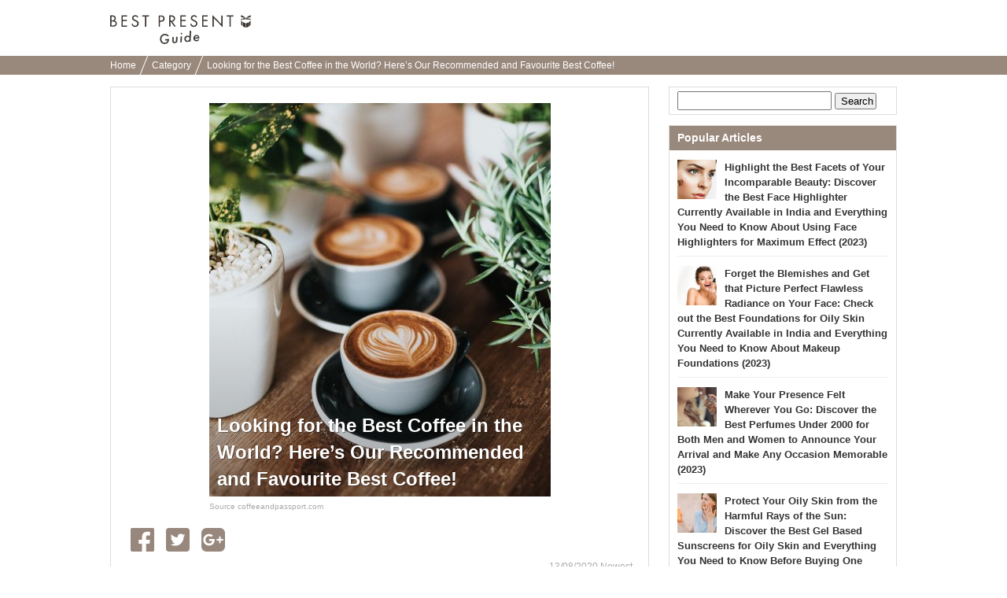

--- FILE ---
content_type: text/html; charset=UTF-8
request_url: https://bp-guide.in/AXyf4pFe
body_size: 24247
content:
<!doctype html>
<html xmlns="http://www.w3.org/1999/xhtml" xml:lang="id" lang="id" xmlns:og="http://ogp.me/ns#" xmlns:fb="http://www.facebook.com/2008/fbml">
<head>
    <meta http-equiv="Content-Language" content="id" />
    <meta http-equiv="Content-Style-Type" content="text/css" />
    <meta http-equiv="Content-Script-Type" content="text/javascript" />
    <meta name="application-name" content="Looking for the Best Coffee in the World? Here’s Our Recommended and Favourite Best Coffee! "/>

    <link rel="index contents" href="/" title="Home" />
    <link rel="top" href="https://bp-guide.in" />
    <meta http-equiv="X-UA-Compatible" content="IE=emulateIE7" />
    <!-- Google Tag Manager -->
<script>(function(w,d,s,l,i){w[l]=w[l]||[];w[l].push({'gtm.start':
        new Date().getTime(),event:'gtm.js'});var f=d.getElementsByTagName(s)[0],
        j=d.createElement(s),dl=l!='dataLayer'?'&l='+l:'';j.async=true;j.src=
        'https://www.googletagmanager.com/gtm.js?id='+i+dl;f.parentNode.insertBefore(j,f);
})(window,document,'script','dataLayer','GTM-WKQFWCS');</script>
<!-- End Google Tag Manager -->
    <title>Looking for the Best Coffee in the World? Here’s Our Recommended and Favourite Best Coffee! </title>
<meta http-equiv="Content-Type" content="text/html; charset=utf-8"/>
<link rel="shortcut icon" type="image/x-icon" href="/static/images/favicon.ico"/>

<meta name="description" content="Majority of people around the world start their mornings with coffee, and it propels their day into a forward drive. Coffee, for those who drink it, is a blessing and boon from heaven, coffee represents all that is good and pure in this tumultuous world. We have compiled this list to give you a brief idea about how diverse is the world of coffee and how deep-seated are the roots of coffee in cultures all around the world.">
<meta name="keywords" content="">

<meta name="robots" content="noarchive">
<link rel="canonical" href="https://bp-guide.in/AXyf4pFe" />

<meta property="og:locale" content="en_IN" />
<meta property="og:type" content="article" />
<meta property="og:title" content="Looking for the Best Coffee in the World? Here’s Our Recommended and Favourite Best Coffee! " />
<meta property="og:description" content="Majority of people around the world start their mornings with coffee, and it propels their day into a forward drive. Coffee, for those who drink it, is a blessing and boon from heaven, coffee represents all that is good and pure in this tumultuous world. We have compiled this list to give you a brief idea about how diverse is the world of coffee and how deep-seated are the roots of coffee in cultures all around the world." />
<meta property="og:url" content="https://bp-guide.in/AXyf4pFe" />
<meta property="og:site_name" content="BP Guide India - Find the perfect gift, every time" />
<meta property="og:image" content="https://ds393qgzrxwzn.cloudfront.net/cat1/img/images/0/Zx4h4kQLxR.jpg" />

<meta property="article:tag" content="Gift"/>
<meta name="twitter:widgets:csp" content="on" />
<link rel="amphtml" href="https://bp-guide.in/AXyf4pFe/amp" />

<meta property="fb:app_id" content="218653185299339" />

        <style type="text/css" media="all">﻿.l-block{margin-bottom:8px}html{overflow-y:scroll;background:#fff}body{-webkit-text-size-adjust:none;-ms-text-size-adjust:none;word-wrap:break-word}body,div,dl,dt,dd,ul,ol,li,h1,h2,h3,h4,h5,h6,object,iframe,pre,code,p,blockquote,form,fieldset,legend,table,th,td,caption,tbody,tfoot,thead{margin:0;padding:0}table{border-collapse:collapse;border-spacing:0}fieldset,img{border:none}address,caption,cite,code,dfn,em,strong,th,var{font-weight:normal}ul,ol{list-style:none}caption,th{text-align:left}h1,h2,h3,h4,h5,h6{font-size:100%;font-weight:normal}q::before,q::after{content:''}abbr,acronym{border:none;font-variant:normal}sup{vertical-align:text-top}sub{vertical-align:text-bottom}input,textarea,select{font-family:inherit;font-size:inherit;font-weight:inherit}legend{color:#000}a img,map a{border:none}a:hover,a:active,a:focus{outline:0}embed{width:100%}img{-ms-interpolation-mode:bicubic}body{font:13px/1.5 "ヒラギノ角ゴ Pro W3","Hiragino Kaku Gothic Pro","メイリオ",Meiryo,Osaka,sans-serif}* html body{font-family:"ＭＳ Ｐゴシック",sans-serif}*:first-child+html body{font-family:"メイリオ","ＭＳ Ｐゴシック",sans-serif}select,input,button,textarea,button{font:99% arial, sans-serif}.term-list{padding-left:20px}body{min-width:1000px;overflow:hidden}.clearfix:after{display:block;clear:both;content:""}.global-header{padding:16px 0 7px;background-color:#fff}.global-header__inner{width:1000px;margin:0 auto;padding:3px 0}.global-header__logo{float:left}.global-header__text{float:right;margin-top:5px}.global-header__logo-image{height:37px}.global-header::after{content:"";clear:both;display:block}.breadcrumbs{background-color:#99887c;height:24px;overflow:hidden;padding:0 8px}.breadcrumbs ul{width:1000px;margin:0 auto}.breadcrumbs ul li{display:inline-block;margin-right:6px}.breadcrumbs ul li a{color:#fff;font-size:12px;padding:0 10px 0 0;position:relative;text-decoration:none;line-height:24px}.breadcrumbs ul li a.withArrow::after{background-color:#fff;content:'';height:40px;position:absolute;right:0;top:-12px;-webkit-transform:rotate(22deg);transform:rotate(22deg);width:1px}.footer{padding-bottom:17px;padding-top:25px;background-color:#efece9;text-align:center}.footer__logo{display:inline-block;margin-bottom:18px}.footer__logo img{max-width:107px;vertical-align:middle}.footer__nav{list-style:none;margin:0 auto 4px;max-width:315px;padding:0}.footer__nav li{display:inline-block;margin-bottom:6px}.footer__nav li:first-child{padding-left:0}.footer__nav a{border-right:1px solid #3d3834;color:#3d3834;font-size:11px;padding:0 8px 0 6px;text-decoration:none}.footer__nav li:nth-child(3) a,.footer__nav li:last-child a{border-right:0;padding-right:0}.rootContainer{width:1000px;margin-left:auto;margin-right:auto}.rootContainer:after{content:"";clear:both;display:table}.mainContainer{width:685px;float:left}.sideContainer{width:300px;margin:15px 0;float:right}.paginator{padding:12px 0 10px;margin:0 0 10px;background:#f9f9f9;text-align:center}.paginator ol.pager{text-align:center}.paginator ol.pager{display:inline}.paginator ol.pager li{display:inline-block;margin-right:0}.paginator *:first-child+html ol.pager li{display:inline}.paginator ol.pager li.cur,.paginator ol.pager li.ect{background:#eee}.paginator ol.pager li a{background:#fff}.paginator ol.pager li.cur,.paginator ol.pager li.ect,.paginator ol.pager li.blk{display:inline-block;padding:8px 12px 7px;vertical-align:top}.paginator ol.pager li.nextpage,.paginator ol.pager li.prev{display:inline-block;padding:7px 12px 8px;vertical-align:top}.paginator ol.pager li.cur,.paginator ol.pager li.ect,.paginator ol.pager li.blk{border-bottom-width:2px;-moz-border-radius:4px;-webkit-border-radius:4px;-ms-border-radius:4px;-o-border-radius:4px;border-radius:4px;border:1px solid #eee}.paginator ol.pager li.cur,.paginator ol.pager li.ect,.paginator ol.pager li a{color:#999;font-size:14px;font-weight:bold}.paginator ol.pager li a:hover{background:#eee}.paginator ol.pager li.prev a,.paginator ol.pager li.nextpage a{border:none;padding:8px 0px 9px;border-radius:0;color:#245dbf;font-size:16px;background:none}.paginator ol.pager li.prev a:hover,.paginator ol.pager li.nextpage a:hover{text-decoration:underline}.sideContainer .sideBox{border:1px solid #ddd;margin-left:10px;margin-bottom:13px;background-color:#fff}.sideContainer .sideBox .title{background-color:#99887c;color:#fff;font-weight:bold;padding:5px 10px;font-size:14px}.sideContainer .sideBox .body{padding:0 10px}.sideContainer .sideBox .body ul.articleList li{padding:8px 0;margin:4px 0;border-bottom:1px solid #eee}.sideContainer .sideBox .body ul.articleList li img{float:left;padding-right:10px}.sideContainer .sideBox .body ul.articleList li a{text-decoration:none;font-weight:bold;color:#333}.sideContainer .sideBox ul.navigation li{width:100%;height:60px;float:left;border-bottom:1px solid #EEE;display:table}.sideContainer .sideBox ul.navigation li a{padding:0 20px 0 10px;font-size:15px;color:#3c3c3c;display:table-cell;vertical-align:middle;text-decoration:none}.sideContainer .sideBox ul.navigation li a:hover{background-color:#EEE}.sideContainer .sideBox ul.navigation li span.NavigationIcon{display:inline-block;width:45px;height:45px;margin-right:6px;background-size:45px;vertical-align:middle;border-radius:25px}.sideContainer .sideBox ul.navigation li span.label{width:auto;margin-left:2px;display:inline-block;overflow:hidden;white-space:nowrap;text-overflow:ellipsis;vertical-align:middle;font-weight:700}.sideContainer .sideBox .subTitle{color:#666;border-bottom:1px solid #ddd;margin-top:5px;margin-left:10px;margin-right:10px;font-size:13px;padding:5px 5px 5px 0px}.sideContainer ul.presentLink{padding:10px}.sideContainer ul.presentLink li{display:inline-block;color:#555;padding:4px 7px 0;height:22px;font-size:12px;background:#fff;border:solid 1px #eee;margin:0 5px 8px 0}.sideContainer ul.presentLink .pink{color:#f9c5dc}.sideContainer ul.presentLink li a{text-decoration:none}.searchBox{padding:5px 0}.searchBox input.searchQuery{width:70%;font-size:16px}.searchBox input.searchSubmit{width:20%}.rootCategories{margin-bottom:30px}.rootCategories p.title{border-bottom:2px solid #f65c10;margin-bottom:11px;padding:5px 0 5px 3px;font-size:20px;font-weight:bold}.rootCategories ul{border-left:1px solid #dddddd;border-top:1px solid #dddddd;margin:0;overflow:hidden;width:100%}.rootCategories ul li{width:50%;height:60px;float:left;border-bottom:1px solid #ddd;display:table}.rootCategories ul li a{padding:0 20px 0 15px;font-size:15px;color:#3c3c3c;display:table-cell;vertical-align:middle;text-decoration:none;border-right:1px solid #ddd}.rootCategories ul li a:hover{background-color:#EEE}.rootCategories ul li a span.footerCategoryIcon{display:inline-block;width:40px;height:40px;margin-right:6px;background-size:40px;vertical-align:middle}.rootCategories ul li a span.label{width:240px;margin-left:2px;display:inline-block;overflow:hidden;white-space:nowrap;text-overflow:ellipsis;vertical-align:middle}.mainContainer .message{padding:10px;font-size:16px}.mainContainer .mainArticleList{background-color:#fff;border:1px solid #ddd;padding:0 10px;margin:20px 0;display:block}.mainContainer .mainArticleList h2{border-bottom:2px solid #f65c10;margin-bottom:11px;padding:5px 0 5px 3px;font-size:20px;font-weight:bold}.mainArticleList .article{margin-bottom:6px}.mainArticleList .use-article-list-narrower-element .article{padding-left:25px;padding-right:25px}.mainArticleList .article .thumbnail{display:table-cell;vertical-align:middle;width:130px;padding-left:5px;padding-right:10px}.mainArticleList .article .contents{line-height:1.4em;display:table-cell;width:100%;vertical-align:text-top}.mainArticleList .article a,.mainArticleList .article a:link{text-decoration:none}.mainArticleList .article p.publishedDate{color:#aaa;font-size:12px}.mainArticleList .article p.title{font-size:18px;font-weight:bold;line-height:1.3em;color:#444}.mainArticleList .article p.description{padding-top:10px;color:#888}.notFoundPage{font-weight:bold;font-size:15px;border:1px solid #bbb;width:80%;margin:10px auto;padding:20px;border-radius:5px}.mainContainer .infoWrapper{background-color:#fff;border:1px solid #ddd;padding:15px;margin:20px 0px;display:block}.mainContainer .infoWrapper h1{padding:0 0 0 1px;margin-top:2px;margin-bottom:10px;border-bottom:2px solid #f65c10;font-size:20px;font-weight:bold;letter-spacing:1px}.mainContainer .infoWrapper h2{border-bottom:2px solid #eee;margin-bottom:11px;padding:0 0 0 3px;font-weight:bold;font-size:14px}.mainContainer .infoWrapper dt{margin-top:10px;padding:0 0 3px 3px;margin-bottom:3px;font-weight:bold;border-bottom:1px solid #eee}.mainContainer .infoWrapper dd{margin-bottom:10px;font-size:1.1em}.mainContainer .infoWrapper p{margin-bottom:10px;font-size:1.1em}.mainContainer .infoWrapper dd p{font-size:inherit}.mainContainer .infoWrapper ul{list-style:disc;padding-left:20px}.right{text-align:right !important}div.fbPageContainer{min-height:214px}a.instagramFollowButton{display:block;width:100%;height:64px;text-align:center;font-size:15px;color:#fff;text-decoration:none;box-sizing:border-box;border:#ddd solid 1px;border-bottom:#ccc solid 3px;border-radius:5px;background-color:#f65c10;margin-top:5px;padding:15px 0}a.instagramFollowButton:hover{background-color:#99887c}a.instagramFollowButton span{display:block;height:30px;width:70%;margin:auto;background-size:30px;background-image:url("/static/images/icon/instagram/glyph-logo_May2016@2x.png");background-repeat:no-repeat;padding-left:30px;line-height:30px}.articleViewWrapper{border:1px solid #ddd;padding:20px;margin:15px 0px;display:block;background-color:#fff}.articleViewWrapper .articleIntro .cover{width:100%;text-align:center;max-height:520px;overflow-y:hidden}.articleViewWrapper .articleIntro .cover .coverContent{display:inline-block}.articleViewWrapper .articleIntro .cover .titleAndImage{max-height:500px}.articleViewWrapper .articleIntro .cover .image{width:100%;background-color:#ECECEC;overflow:hidden;background-size:cover;background-position:center center;background-repeat:no-repeat}.articleViewWrapper .articleIntro .cover .articleIntroImageSource{color:#AAA;font-size:10px;text-align:left}.articleViewWrapper .articleIntro .cover .articleIntroImageSource a{color:#AAA;text-decoration:none}.articleViewWrapper .articleIntro .cover .articleTitleWrap{position:relative}.articleViewWrapper .articleIntro .cover .articleTitleWrap .shadowBack{position:absolute;bottom:5px;left:0;height:240px;width:100%;background-image:-webkit-linear-gradient(top, rgba(0,0,0,0.01), rgba(0,0,0,0.3));background-image:linear-gradient(top, rgba(0,0,0,0.01), rgba(0,0,0,0.3))}.articleViewWrapper .articleIntro .cover .articleTitleWrap h1{position:absolute;bottom:0;left:0;text-align:left;font-weight:bold;line-height:34px;font-size:24px;color:white;padding:10px;text-shadow:1px 1px 0 rgba(0,0,0,0.35)}.articleViewWrapper .article_published_date{padding-top:5px;text-align:right;color:#aaa;font-size:12px;border-bottom:1px solid #eee;padding-bottom:5px}.articleViewWrapper .description{font-size:14px;line-height:21px;padding-top:20px;padding-bottom:5px}.articleViewWrapper .articleElement:after{content:"";clear:both;display:table}.articleViewWrapper .editorCommentBox{margin-top:40px;-ms-border-radius:5px;-o-border-radius:5px;-moz-border-radius:5px;-webkit-border-radius:5px;border-radius:5px;padding:0;background-color:#f3f3f3}.articleViewWrapper .editorCommentBox .boxHeadline{-ms-border-radius:5px;-o-border-radius:5px;-moz-border-radius:5px;-webkit-border-radius:5px;border-radius:5px;padding:8px 5px 8px 10px;background-color:#ddd;font-weight:bold;color:#666}.articleViewWrapper .editorCommentBox .content{padding:8px}.articleViewWrapper .editorCommentBox p.title{padding-left:8px;font-size:17px;color:#444;border:none;font-weight:bold;letter-spacing:1px;margin-top:2px;margin-bottom:10px}.articleViewWrapper .editorCommentBox p.body{margin:3px 0 10px;padding:1px 25px 1px 10px}.articleViewWrapper .toc{margin-top:20px;border:1px solid #ccc;border-radius:5px;padding:15px}.articleViewWrapper .toc .title{font-size:17px;font-weight:bold;border-bottom:1px solid #ccc;padding-bottom:10px;margin-bottom:10px}.articleViewWrapper .toc ul{padding-left:10px}.articleViewWrapper .toc li{padding-top:7px;padding-bottom:7px;text-indent:-1em}.articleViewWrapper .toc a{font-size:15px;text-decoration:none;color:#222}.articleViewWrapper .toc a:hover{border-bottom:1px solid #222}.articleViewWrapper .toc li::before{content:'●';color:#99887c;padding-right:6px}.articleViewWrapper .backToTop{padding-top:12px;display:block;text-align:right}.articleViewWrapper .backToTop a{color:#222;font-size:14px;text-decoration:none}.articleViewWrapper .backToTop a::before{content:'▲';color:#99887c}.contextualKeywords{border:1px solid #ddd;padding:10px 20px;margin:15px 0}.contextualKeywords ul{display:inline}.contextualKeywords ul li{display:inline}.contextualKeywords a{font-size:13px;color:#0085cd;padding-left:5px;font-weight:700}.shareTop{padding:0 5px;margin-top:20px;margin-bottom:10px}.shareBottom{padding:0 5px;margin-top:25px;margin-bottom:10px}.socialBtn li{float:left;position:relative}.socialBtn li a{width:100%;height:100%;display:block;text-align:center;vertical-align:middle;color:#fff;text-decoration:none;font-weight:bold;padding-right:15px}.socialBtn li a img{float:left}.socialBtn li a span{float:left;display:inline-block}.shareTop .socialBtn li a{width:100%;height:100%;display:block;text-align:center;vertical-align:middle}.articleElement .articleDetail{float:right;width:48%}.articleElement{position:relative;margin-top:40px}.articleElement .articleMore{display:none;position:absolute;top:10px;right:10px}.articleElement:hover .articleMore{display:block}.articleElement p{font-size:16px;font-weight:normal;line-height:1.8;margin:0}.articleElement p.smallText{color:#AAA;font-size:10px}.articleElement p.smallText a,.title01 a{color:#AAA;text-decoration:none}.articleElement span.smallText{color:#AAA;font-size:11px}.articleElement span.smallText a{color:#AAA;text-decoration:none}.articleElement .info{margin:3px 0 0;padding:1px 25px 1px 10px}.articleElement .disabledLayer{position:absolute;background:#FFF;width:100%;height:100%;opacity:0.7}.articleElement .disabledMessage{width:100%;margin:0px auto;padding:10px;padding-top:10px;font-size:20px;color:black;font-weight:bold;position:absolute;background:#BBB;opacity:0.7}.articleAboutWriter{background-color:#F0F0F0;margin:40px 0px;padding:10px}.articleAboutWriter .box{margin-bottom:5px;font-size:14px}.articleAboutWriter .name{font-weight:bold}.articleAboutWriter .contact_email{padding-top:7px;margin-top:3px;border-top:1px solid #ddd}.articleEditorComment{margin-top:40px}.articleEditorComment h2{padding:0 0 0 15px;font-size:20px;font-weight:bold;line-height:1.4em;color:#333;border-left:3px solid #E75280;-webkit-font-smoothing:subpixel-antialiased;-moz-osx-font-smoothing:auto}.articleEditorComment .info{margin-top:40px}.article-element-auto-contextual-link{border-radius:4px;padding:0 20px;color:#555;border:1px solid #dedede}.article-element-auto-contextual-link__title{padding:6px;font-size:16px;font-weight:bold}.article-element-auto-contextual-link__list{padding:10px 0;border-top:1px solid #eaedf1;list-style:none}.article-element-auto-contextual-link__row{padding:5px;height:80px}.article-element-auto-contextual-link__row:nth-child(n+2){border-top:1px solid #eaedf1}.article-element-auto-contextual-link__row-link{display:flex;align-items:center;height:100%;text-decoration:none}.article-element-auto-contextual-link__row-title{color:#0085cd;font-size:13px;font-weight:700}.article-element-auto-contextual-link__row-image{width:70px;height:70px;margin-right:10px}.articleElement.html.style-bordered_list{border-radius:4px;border:1px solid #f65c10;padding:10px;color:#555}.articleElement.html.style-bordered_list p{font-weight:bold;font-size:16px;padding-bottom:8px}.articleElement.html.style-bordered_list ul{padding-left:20px}.articleElement.html.style-bordered_list ul li{line-height:1.5em;font-size:16px;list-style-type:disc;list-style-position:initial}.articleElement .articleImage{float:left;width:50%;margin-bottom:0;padding-bottom:0;line-height:0;text-align:center}.articleElement .articleImage img{max-width:100%}.articleElement .imageVia{color:#888;font-size:12px;padding-top:5px}.articleElement .imageVia a{color:#888;text-decoration:underline}.articleElement .articleImageLarge{margin-bottom:0px;padding-bottom:0;line-height:0;text-align:center}.articleElement .articleImageMedium{margin-bottom:0px;margin-left:20px;padding-bottom:0;line-height:0;text-align:center}.articleElement .articleImageLarge img{max-width:620px;max-height:450px}.articleElement .articleImageMedium img{max-width:450px;max-height:320px}.articleElement .sourceUrlMediumImage{padding-left:120px}.articleElement p.commentText{padding-left:14px;border-left:2px solid #D0D0D0;font-size:14px !important}.articleElement.articleElementImage img{max-width:100%;height:auto;background-color:#EEE}.article-element-link{text-align:right;margin-top:20px}.article-element-link__link,.article-element-link__link:hover{text-decoration:none}.article-element-link__standard-text{display:inline-block;padding-right:5px;font-style:normal;font-weight:normal;line-height:1;color:#7d7d7d;text-decoration:none;font-size:17px}.article-element-link__standard-text:hover{color:#7d7d7d}.article-element-link__standard-button{width:55%;background-color:#f28c4c;border-radius:50px;color:#fff;display:block;font-size:14px;margin:0 auto;padding:16px;position:relative;text-align:center;text-decoration:none;transition:opacity 0.5s}.article-element-link__standard-button:hover{background-color:#f28c4c;color:#fff;text-decoration:none}.article-element-link__standard-button::after{border:1px solid #fff;border-radius:25px;content:'';height:calc(100% - 8px);left:3px;position:absolute;top:3px;width:calc(100% - 8px)}.articleElement.listElement{color:#555}.articleElement.listElement p.title{font-weight:700;font-size:16px;padding-bottom:8px}.articleElement.listElement ul{padding-left:20px;list-style:none none}.articleElement.listElement li{line-height:1.5em;font-size:16px;list-style-type:disc;list-style-position:initial}.articleElement.presentElement .intro{margin-top:20px;padding:0px 10px;display:table;table-layout:fixed;vertical-align:top}.articleElement.presentElement .intro .image{padding-right:30px;display:table-cell;vertical-align:top}.articleElement.presentElement .intro .image img{width:250px}.articleElement.presentElement .intro .description{display:table-cell;vertical-align:top}.articleElement.presentElement .related_link{margin-top:20px;padding:6px;border:1px solid #DEDEDE;border-radius:5px}.articleElement.presentElement .related_link a{font-size:13px;text-decoration:none;color:#0085ce;font-weight:bold}.articleElement.presentElement .related_link a{font-size:13px;text-decoration:none;color:#0085ce;font-weight:bold}.articleElement.presentElement .related_link .related_link_title{background:transparent url(/v2/image/small_crown.png) 4px 15% no-repeat;margin-bottom:3px;padding:4px 3px 8px 30px;border-bottom:1px solid #DEDEDE;font-size:12px;font-weight:bold;color:#555}.articleElement.presentElement .related_link .link{padding:5px 10px}.articleElement.presentElement .related_link .icon{padding-right:5px}.articleElementProductItemForAsia .articleTitle{font-weight:bold;font-size:15px}.articleElementProductItemForAsia ul.productSubInfo{float:right;padding:6.5px 0;color:#999}.articleElementProductItemForAsia ul.productSubInfo li{position:relative;display:inline-block;padding-left:8px;float:left}.articleElementProductItemForAsia h3.article_element_title_middle{position:relative;display:inline-block;float:left}.articleElementProductItemForAsia .articleInner{margin-top:40px;clear:both}.articleElementProductItemForAsia .price{text-align:right}.articleElementProductItemForAsia .price span.label{font-size:15px;font-weight:bold;color:#000}.articleElementProductItemForAsia .price span.price{font-weight:bold;font-size:15px;color:#C00}.articleElementProductItemForAsia .productPageLink{text-align:right}.articleElementProductItemForAsia .productPageLink a{color:#245DC0;font-size:118%;font-weight:bold;padding-left:12px}.articleElementProductItemForAsia p.descriptionText{margin:8px 0 15px 0;padding-top:10px;font-size:14px !important}.articleElementProductItemForAsia .sourceUrl{padding-top:15px}.articleElementQuotation p.boldTitle{display:inline-block;padding-right:5px;color:#C0C0C0;font-family:FontAwesome;font-style:normal;font-weight:normal;line-height:1}.articleElement.relatedArticle.list_text_only,.articleElement.relatedArticle.list_with_image{border-radius:4px;padding:0 5px;color:#555;background-color:transparent}.articleElement.relatedArticle.list_text_only{border:1px solid #DDD}.articleElement.relatedArticle.list_text_only .boxTitle{padding:3px;font-size:12px;font-weight:bold}.articleElement.relatedArticle.list_text_only ul{list-style-type:none;margin:0;padding:0}.articleElement.relatedArticle.list_text_only p{margin:0px}.articleElement.relatedArticle.list_text_only a{display:block;font-size:13px;color:#0085cd;padding:7px 7px 7px 2em;text-decoration:none;border-top:1px solid #eaedf2;font-weight:bold;position:relative}.articleElement.relatedArticle.list_text_only a:before{content:"▶︎ ";color:#4d4d4d;position:absolute;left:0.8em}.articleElement.relatedArticle.list_with_image .boxTitle{padding:6px;font-size:16px;font-weight:bold}.articleElement.relatedArticle.list_with_image{border:1px solid #DDD}.articleElement.relatedArticle.list_with_image{padding:0 20px}.articleElement.relatedArticle.list_with_image .list{display:table;padding:10px 0;border-top:1px solid #eaedf1}.articleElement.relatedArticle.list_with_image .list a{text-decoration:none}.articleElement.relatedArticle.list_with_image .list .listThumbnail{width:80px}.articleElement.relatedArticle.list_with_image .list .listThumbnailImage{width:70px;height:70px;border-radius:0}.articleElement.relatedArticle.list_with_image .list .listThumbnail,.articleElement.relatedArticle.list_with_image .list .listText{display:table-cell;vertical-align:middle}.articleElement.relatedArticle.list_with_image .list .listText{font-size:13px;font-weight:bold;color:#0085cd}.articleElement.richLink{border-radius:4px;padding:0 5px;color:#555}.articleElement.richLink .boxTitle{padding:6px;margin:6px 0;font-size:16px;font-weight:bold}.articleElement.richLink{border:1px solid #DEDEDE}.articleElement.richLink{padding:0 20px}.articleElement.richLink .list{display:table;padding:10px 0;border-top:1px solid #eaedf1}.articleElement.richLink .list a{text-decoration:none}.articleElement.richLink .list .listThumbnail{width:80px}.articleElement.richLink .list .listThumbnailImage{width:70px;height:70px}.articleElement.richLink .list .listThumbnail,.articleElement.richLink .list .listText{display:table-cell;vertical-align:middle}.articleElement.richLink .list .listText{font-size:13px;font-weight:bold;color:#0085cd}.articleElement.richLink .list .listTextTitle{font-size:15px;padding-bottom:8px;font-weight:bold;color:#0085cd}.articleElement.richLink .list .listTextDescription{font-size:11px;color:#999;line-height:1.4em}.article-element-text__plain-text{font-size:16px;line-height:1.8;letter-spacing:normal;color:canvastext}.article-element-title__standard-large{padding:0;font-size:20px;font-weight:700;line-height:1.4em;color:#333;border-bottom:2px solid #f65c10}.article-element-title__standard-medium{border-left:6px solid #f65c10;padding-left:10px;font-weight:700;font-size:18px;line-height:1.8em}.article-element-title__standard-small{font-size:17px;font-weight:700;line-height:1.4em;color:#333;border-bottom:1px solid #ccc}.article-element-title__orange-background{background:#f28c4c;padding:12px;font-size:20px;line-height:inherit;font-weight:400;color:#fff;border-top:none;border-bottom:none}.article-element-title__orange-border{border:4px solid #f28c4c;background:transparent;padding:10px 14px;font-size:20px;line-height:inherit;font-weight:bold;color:#333}.article-element-title__ocher-background{background:#dcd0b7;color:#3c3733;padding:12px;font-weight:bold;font-size:17px}.articleElementTwitter p.boldTitle{position:relative;padding:0 0 5px;padding-left:0;background:none;color:#666;font-size:18px !important;font-weight:bold}.articleElement.youtubeElement div.youtubeFillingContainer{position:relative;width:100%;padding-bottom:56.25%;height:0}.articleElement.youtubeElement iframe{position:absolute;top:0;left:0;width:100%;height:100%}.article-instagram{display:flex;flex-direction:column;margin:15px auto 0;width:450px}.article-instagram__box{border:1px solid #dbdbdb;border-radius:3px;display:flex;flex-direction:column}.article-instagram__image{width:100%}.article-instagram__description{align-items:center;display:inline-flex;justify-content:space-between;margin:14px}.article-instagram__author{color:#999}.article-instagram__brand-icon{height:29px;width:29px}.article-instagram__source{color:#999;display:inline-block;font-size:smaller;margin-top:5px}.article-instagram__link{text-decoration:none}.article-styled__strong{font-weight:bolder}.article-styled__link{color:#f65c10}.article-styled__link:link,.article-styled__link:visited{color:#f65c10}.article-supervisor-profile-for-asia{display:flex;flex-direction:column;margin:30px 0}.article-supervisor-profile-for-asia__title{background-image:url("/image/article_supervisor_profile_title.svg");background-repeat:no-repeat;display:inline-block;height:27px;margin-left:25px;width:430px}.article-supervisor-profile-for-asia__list{display:inline-flex;flex-wrap:wrap;padding-top:15px}.article-supervisor-profile-for-asia__list-item{align-items:center;display:inline-flex;height:100px;justify-content:center;margin:0 10px 15px;width:100px}.article-supervisor-profile-for-asia__list-item-icon{background-position:center center;background-size:90px;border-radius:50%;cursor:pointer;height:90px;width:90px}.article-supervisor-profile-for-asia__list-item-icon--selected{border:3px solid #fff;box-shadow:0 0 0 2px #db5a33}.article-supervisor-profile-for-asia__description{border:1px solid #cbc3be;border-radius:10px;padding:15px 20px;transition:all 300ms}.article-supervisor-profile-for-asia__description-item{font-size:14px;padding-bottom:10px}.article-supervisor-profile-for-asia__description-item:last-child{padding-bottom:0}.article-supervisor-profile-for-asia__description-item--big{font-weight:bolder}a.itemBuyButton.defaultStyle,a.itemBuyButton.vividRedStyle{display:flex;justify-content:center;width:55%;box-sizing:border-box;padding:11px;margin:8px auto;-moz-border-radius:8px;-webkit-border-radius:8px;-ms-border-radius:8px;-o-border-radius:8px;border-radius:8px;background-color:#f65c10;font-size:17px;color:#FFF;letter-spacing:-1px;text-align:center;behavior:url(/v2/common/js/PIE.htc);text-decoration:none}a.itemBuyButton.redFrameStyle{display:block;width:80%;padding:10px 3px;margin:0px auto;border-radius:48px;border:1px solid #f65c10;background-color:#fdfdfd;color:#f65c10;text-decoration:none;font-weight:bold;text-align:center;box-shadow:0 -10px 15px 5px rgba(240,240,240,0.2) inset}.itemBuyButton__brandIcon{height:19px;width:23px;margin:auto 0;flex:none;background:url(data:image/svg+xml;charset=utf8,%3C%3Fxml%20version%3D%221.0%22%20encoding%3D%22utf-8%22%3F%3E%3Csvg%20version%3D%221.1%22%20id%3D%22a%22%20xmlns%3D%22http%3A%2F%2Fwww.w3.org%2F2000%2Fsvg%22%20x%3D%220px%22%20y%3D%220px%22%20viewBox%3D%22751.8%20764.4%2043.4%2052.2%22%20enable-background%3D%22new%20751.8%20764.4%2043.4%2052.2%22%20xml%3Aspace%3D%22preserve%22%3E%3Cpath%20fill%3D%22%23FFFFFF%22%20d%3D%22M774.4%2C816.6l11.4-4.8v-18.1l-11.4%2C4.5V816.6z%20M787.1%2C811.2l6.3-6.9v-17.8l-6.3%2C6.6V811.2z%20M761.5%2C811.8%20l11.4%2C4.8v-18.7l-11.4-4.5V811.8z%20M753.6%2C803.9l6.3%2C6.9v-18.1l-6.3-6.6V803.9z%20M785.9%2C782.3v-4.8l-11.4-1.2v5.1L785.9%2C782.3z%20M787.1%2C782.3l6.3%2C1.8v-4.8l-6.3-1.8V782.3z%20M761.5%2C782.3l11.4-1.2v-5.1l-11.4%2C1.2V782.3z%20M753.6%2C784.4l6.3-1.8v-4.8l-6.3%2C1.8V784.4%20z%20M793.4%2C767.2c0%2C0%2C2.1-1.5-0.3-2.7c-3-1.2-16%2C8.4-19.6%2C10.8c-3.3-2.4-16.6-12-19.6-10.8c-2.7%2C1.2-0.3%2C2.7-0.3%2C2.7s-3.9%2C1.2-0.3%2C3.6%20c4.2%2C3%2C15.6%2C4.5%2C19.6%2C4.8h-0.3c0%2C0%2C0.3%2C0%2C0.9%2C0c0.6%2C0%2C0.9%2C0%2C0.9%2C0s0%2C0-0.3%2C0c3.9-0.3%2C15.3-1.8%2C19.6-4.8%20C797.3%2C768.4%2C793.4%2C767.2%2C793.4%2C767.2z%22%2F%3E%3C%2Fsvg%3E) 0 50% no-repeat}.itemBuyButton__label:before{page-break-after:auto}.product_official_link{text-align:right;margin:10px 0}.product_official_link__text{color:#7d7d7d;text-decoration:none;font-size:16px}.product_official_link__text:before{content:'▶';color:#7d7d7d;padding-right:6px}.article-element-image__source-text{font-size:13px;text-align:start}.article-element-text__message{background-color:#fff;border:1px solid  #bbb;border-radius:5px;padding:13px}.article-element-text__centering{text-align:center}.article-element-text__quoting{border-bottom:2px solid #99887c;border-top:2px solid #99887c;box-sizing:border-box;margin:0 auto;max-width:450px;padding:38px 23px 36px;position:relative}.article-element-text__quoting::before{background:url('data:image/svg+xml;utf8,<svg version="1.1" id="a" xmlns="http://www.w3.org/2000/svg" xmlns:xlink="http://www.w3.org/1999/xlink" x="0px" y="0px" viewBox="0 0 19.296 14.957" enable-background="new 0 0 19.296 14.957" xml:space="preserve"> <path id="b" fill="#99887D" d="M14.604,8.325c0.105,1.199,0.351,1.693,1.164,2.327c0.74,0.635,1.588,0.918,3.281,1.165l-1.729,3.14 c-1.905-0.318-2.751-0.636-3.773-1.376c-1.624-1.199-2.576-3.105-2.576-5.256V0h8.325v8.325H14.604z M3.633,8.325 c0.106,1.199,0.352,1.693,1.165,2.327c0.775,0.635,1.622,0.918,3.279,1.165l-1.727,3.14c-1.905-0.318-2.751-0.636-3.775-1.376 C0.952,12.382,0,10.477,0,8.325V0h8.325v8.325H3.633z"/></svg>') no-repeat;background-size:100%;content:'';height:15px;left:5px;position:absolute;top:10px;width:20px}.article-element-text__quoting::after{background:url('data:image/svg+xml;utf8,<svg version="1.1" id="1" xmlns="http://www.w3.org/2000/svg" xmlns:xlink="http://www.w3.org/1999/xlink" x="0px" y="0px" viewBox="0 0 19.296 14.957" enable-background="new 0 0 19.296 14.957" xml:space="preserve"> <path fill="#99887D" d="M0,8.325V0h8.326v8.325c0,2.152-0.953,4.057-2.577,5.256c-1.022,0.741-1.868,1.058-3.773,1.376 l-1.73-3.139c1.693-0.248,2.541-0.529,3.281-1.164c0.812-0.636,1.059-1.13,1.164-2.329H0z M10.971,8.325V0h8.325v8.325 c0,2.152-0.952,4.057-2.574,5.256c-1.024,0.741-1.87,1.058-3.775,1.376l-1.728-3.139c1.657-0.248,2.504-0.529,3.279-1.164 c0.812-0.636,1.059-1.13,1.165-2.329H10.971z"/></svg>') no-repeat;background-size:100%;bottom:15px;content:'';height:15px;position:absolute;right:7px;width:20px}.article-element-text__board{background:#fff;background:linear-gradient(135deg, transparent 13px, #fff 0);border:2px solid #f3e2c0;box-sizing:border-box;margin:0 auto 13px;padding:30px 20px 25px 35px;position:relative}.article-element-text__board::before{background:linear-gradient(to left bottom, transparent 50%, #f3e2c0 0, #f3e2c0) 100% 0 no-repeat;border-bottom-left-radius:inherit;content:'';height:23px;left:1px;position:absolute;top:-25px;transform:translateY(0) rotate(275deg);transform-origin:bottom right;width:22px;z-index:2}.article-element-text__board::after{background:linear-gradient(to left bottom, transparent 50%, #fff 0, #fff) 100% 0 no-repeat;border-bottom-left-radius:inherit;content:'';height:30px;left:-28px;position:absolute;top:-11px;transform:translateY(0) rotate(91deg);transform-origin:bottom right;width:25px;z-index:1}.article-element-text__board p.article-element-text__board-text{font-size:14px;line-height:2.3;font-weight:bold}.article-element-text__quoting p.article-element-text__quoting-text{font-size:14px;color:#846956}.article-supervisor-comment-for-asia{margin:35px 0 0}.article-supervisor-comment-for-asia__logo{width:80px}.article-supervisor-comment-for-asia__head--left-profile,.article-supervisor-comment-for-asia__head--right-profile{display:flex;margin:-5px 12px 3px}.article-supervisor-comment-for-asia__head--right-profile{flex-direction:row-reverse}.article-supervisor-comment-for-asia__head-avatar{position:relative;align-items:center;border:2px solid #dc591f;border-radius:50%;box-sizing:content-box;display:flex;height:60px;margin:0 14px 10px;padding:2px;width:60px}.article-supervisor-comment-for-asia__brand-logo-margin{height:15px}.article-supervisor-comment-for-asia__brand-logo{position:absolute;top:-25px;left:-20px}.article-supervisor-comment-for-asia__head-avatar-img{border-radius:50%;height:60px;width:60px}.article-supervisor-comment-for-asia__head-name--right-profile,.article-supervisor-comment-for-asia__head-name--left-profile{color:#3b3732;font-size:15px;font-weight:bold;margin:8px 0 0}.article-supervisor-comment-for-asia__head-name--right-profile{text-align:right}.article-supervisor-comment-for-asia__head-position{display:block;font-size:13px;font-weight:normal;margin-bottom:4px}.article-supervisor-comment-for-asia__content--right-profile,.article-supervisor-comment-for-asia__content--left-profile{border:1px solid #98877c;border-radius:5px;color:#3b3732;font-size:15px;line-height:1.8;padding:16px;position:relative}.article-supervisor-comment-for-asia__content--right-profile::after,.article-supervisor-comment-for-asia__content--left-profile::after{border:8px solid rgba(255,255,255,0);bottom:100%;content:'';height:0;pointer-events:none;position:absolute;width:0}.article-supervisor-comment-for-asia__content--right-profile::before,.article-supervisor-comment-for-asia__content--left-profile::before{border:9px solid rgba(152,135,124,0);border-bottom:9px solid #98877c;bottom:100%;content:'';height:0;pointer-events:none;position:absolute;width:0}.article-supervisor-comment-for-asia__content--left-profile{background-color:#fff}.article-supervisor-comment-for-asia__content--left-profile::after{left:48px;border-bottom:8px solid #fff}.article-supervisor-comment-for-asia__content--left-profile::before{left:48px;margin-left:-1px}.article-supervisor-comment-for-asia__content--right-profile{background-color:#fffafa}.article-supervisor-comment-for-asia__content--right-profile::after{right:48px;border-bottom:8px solid #fffafa}.article-supervisor-comment-for-asia__content--right-profile::before{right:48px;margin-right:-1px}.block{background-color:#fff;margin-bottom:18px;overflow:hidden}.block--icon-decoratable{overflow:visible;position:relative}.block--top-footer-link{padding:21px}.block-header{margin-bottom:24px;text-align:center}.block-header__title{color:#111;display:inline-block;font-size:17px;font-weight:bold;margin:0 auto;padding:36px 0 0;min-width:216px}.block-header__description{color:#555;font-size:12px;line-height:1.33333333;padding:0 23px;text-align:center;margin:12px 0}.block-header--arrow{margin-bottom:17px}.block-header--arrow .block-header__title{border-bottom:1px solid #494949;margin-bottom:6px;padding:51px 0 11px;position:relative}.block-header--arrow .block-header__title::after{background:url("/image/block-header-arrow.jpg") no-repeat;background-size:cover;bottom:-8px;content:'';height:8px;left:calc((100% - 13px) / 2);position:absolute;width:13px}.article-carousel{padding:25px 0 16px;position:relative}.article-carousel__items{margin:0 auto 23px;width:548px;position:relative}.article-carousel__item{display:block;position:relative;text-decoration:none;width:100%;margin:0 10px}.article-carousel__img{margin-bottom:5px;vertical-align:middle;width:528px;height:348px;pointer-events:none}.article-carousel__title{background-color:#fff;color:#f65c10;font-size:15.5px;line-height:1.78;text-align:left;width:528px}.article-carousel__dots{background-color:#fff;text-align:center}.article-carousel__dot{background-color:#dfd9d4;border-radius:50%;display:inline-block;height:6px;margin-left:5px;width:6px}.article-carousel__dot:hover{background-color:#856c5b;cursor:pointer}.article-carousel__dot:first-child{margin-left:0}.article-carousel__dot--active{background-color:#856c5b}.article-carousel__dot--large{height:11px;margin-left:5px;width:11px}.props-ad-slot{text-align:center}.top-categories-tile{padding-bottom:25px;position:relative}.top-categories-tile__items{display:flex;flex-wrap:wrap;justify-content:space-between;margin:20px 30px 0}.top-categories-tile__item{margin:0 0 17px;overflow:hidden;text-decoration:none;width:112px}.top-categories-tile__img{border:1px solid #e1dcd9;vertical-align:middle;width:100%}.top-categories-tile__title{align-items:center;color:#3d3834;display:flex;font-size:13px;height:50px;justify-content:center;line-height:1.15;margin:0;text-align:center}.top-categories-tile__title--pastel-pink{background-color:#ffdbe2}.top-categories-tile__title--lily-white{background-color:#e4f8ff}.top-categories-tile__title--scotch-mist{background-color:#fffdda}.top-categories-tile__title--oasis{background-color:#fee9d5}.top-categories-tile__title--frosted-mint{background-color:#e3fff1}.top-categories-tile__title--blue-chalk{background-color:#f8e1ff}.top-categories-tile__title--oyster-bay{background-color:#dbf9ff}.top-categories-tile__title--rice-flower{background-color:#efffe4}.top-categories-tile__title--fog{background-color:#dadeff}.top-categories-tile__title--china-ivoryk{background-color:#fbffec}
</style>

        <script type="text/javascript" defer src="/static/js/pc.bundle.min.js?29db163f21b60b15306cb0d09305d0d8" async></script>
                <script type="text/javascript" src="//xhr.invl.co/magic/12251/auto.js"></script>
</head>
<body>
<!-- Google Tag Manager (noscript) -->
<noscript><iframe src="https://www.googletagmanager.com/ns.html?id=GTM-WKQFWCS"
                  height="0" width="0" style="display:none;visibility:hidden"></iframe></noscript>
<!-- End Google Tag Manager (noscript) -->
<div id="fb-root"></div>
<script>(function(d, s, id) {
    var js, fjs = d.getElementsByTagName(s)[0];
    if (d.getElementById(id)) return;
    js = d.createElement(s); js.id = id;
    js.src = "//connect.facebook.net/en_GB/sdk.js#xfbml=1&version=v2.9&appId=218653185299339";
    fjs.parentNode.insertBefore(js, fjs);
}(document, 'script', 'facebook-jssdk'));</script><script>window.twttr = (function(d, s, id) {
    var js, fjs = d.getElementsByTagName(s)[0],
            t = window.twttr || {};
    if (d.getElementById(id)) return t;
    js = d.createElement(s);
    js.id = id;
    js.src = "https://platform.twitter.com/widgets.js";
    fjs.parentNode.insertBefore(js, fjs);

    t._e = [];
    t.ready = function(f) {
        t._e.push(f);
    };

    return t;
}(document, "script", "twitter-wjs"));</script><script src="https://apis.google.com/js/platform.js" async defer>
    {lang: 'ja'}
</script>
<div class="global-header">
    <div class="global-header__inner clearfix">
        <div class="global-header__logo">
            <a href="/" id="logo"><img class="global-header__logo-image" src="/static/images/logo.svg" alt="BP Guide India - Find the perfect gift, every time" id="logo"></a>
        </div>
    </div>
</div>
<div class="breadcrumbs">
    <ul itemscope itemtype="http://schema.org/BreadcrumbList">
                    <li itemprop="itemListElement" itemscope itemtype="http://schema.org/ListItem">
                                    <a itemprop="item" href="https://bp-guide.in/" class="withArrow">
                        <span itemprop="name">Home</span>
                    </a>
                                <meta itemprop="position" content="1">
            </li>
                    <li itemprop="itemListElement" itemscope itemtype="http://schema.org/ListItem">
                                    <a itemprop="item" href="#global-footer-links" class="withArrow">
                        <span itemprop="name">Category</span>
                    </a>
                                <meta itemprop="position" content="2">
            </li>
                    <li itemprop="itemListElement" itemscope itemtype="http://schema.org/ListItem">
                                    <a itemprop="item" href="https://bp-guide.in/AXyf4pFe">
                        <span itemprop="name">Looking for the Best Coffee in the World? Here’s Our Recommended and Favourite Best Coffee! </span>
                    </a>
                                <meta itemprop="position" content="3">
            </li>
            </ul>
</div>
<div class="rootContainer">
    <div class="mainContainer">
        <article role="article"  class="articleViewWrapper">
            <div itemprop="image" src="https://ds393qgzrxwzn.cloudfront.net/resize/c150x150/cat1/img/images/0/Zx4h4kQLxR.jpg" ></div>
            <div class="articleIntro clearfix">
    <div class="">
        <div class="cover">
            <div class="coverContent">
                <div class="imageAndTitle">
                    <img class="image" src="https://ds393qgzrxwzn.cloudfront.net/resize/m600x500/cat1/img/images/0/Zx4h4kQLxR.jpg" alt="Looking for the Best Coffee in the World? Here’s Our Recommended and Favourite Best Coffee! ">
                    <div class="articleTitleWrap">
                        <div class="shadowBack"></div>
                        <h1 class="articleTitle" itemprop="headline name">Looking for the Best Coffee in the World? Here’s Our Recommended and Favourite Best Coffee! </h1>
                    </div>
                </div>
                                    <div class="articleIntroImageSource">
                        <span>Source</span>
                        <a href="https://coffeeandpassport.com/coffee-by-continent-the-best-coffee-in-the-world/"
                           target="_blank"
                           rel="nofollow noopener noreferrer">coffeeandpassport.com</a>
                    </div>
                            </div>
        </div>
        <div class="shareTop clearfix">
    <ul class="socialBtn">
        <li>
            <a data-vars-link-category="Social_top_facebook"
               href="https://www.facebook.com/sharer/sharer.php?u=https%3A%2F%2Fbp-guide.in%2FAXyf4pFe"
               onclick="FB.AppEvents.logEvent('share'); window.open(this.href, 'FBwindow', 'width=650, height=450, menubar=no, toolbar=no, scrollbars=yes'); return false;"
               class="clearfix"
            >
                <img src="/static/images/icon/facebook.svg" height="30" width="30" alt="Facebook Share" />
            </a>
        </li>
        <li>
            <a data-vars-link-category="Social_top_twitter"
               href="https://twitter.com/share?url=https%3A%2F%2Fbp-guide.in%2FAXyf4pFe&amp;text=Looking%20for%20the%20Best%20Coffee%20in%20the%20World%3F%20Here%E2%80%99s%20Our%20Recommended%20and%20Favourite%20Best%20Coffee%21%20"
               onclick="window.open(this.href, '', 'menubar=no,toolbar=no,resizable=yes,scrollbars=yes,height=600,width=600'); return false;"
               class="clearfix"
            >
                <img src="/static/images/icon/twitter.svg" height="30" width="30" alt="Tweet" />
            </a>
        </li>
        <li>
            <a data-vars-link-category="Social_top_google-plus"
               href="https://plus.google.com/share?url=https%3A%2F%2Fbp-guide.in%2FAXyf4pFe"
               onclick="window.open(this.href,'', 'menubar=no,toolbar=no,resizable=yes,scrollbars=yes,height=600,width=600'); return false;"
               class="clearfix"
            >
                <img src="/static/images/icon/google_plus.svg" height="30" width="30" alt="Google Plus Share" />
            </a>
        </li>
    </ul>
</div>
        <div class="article_published_date" style="padding-top:0; padding-bottom:10px;">
                                    <div class="fb-share-button" data-href="https://bp-guide.in/AXyf4pFe" data-layout="button_count" data-size="small" data-mobile-iframe="true" style="float:left; margin-left:5px;">
                <a class="fb-xfbml-parse-ignore" rel="noopener noreferrer" target="_blank" href="https://www.facebook.com/sharer/sharer.php?u=https%3A%2F%2Fbp-guide.in%2FAXyf4pFe&amp;src=sdkpreparse">Share</a>
            </div>
                        <time itemprop="dateModified" content="2020-08-13">
                  13/08/2020 Newest
            </time>
        </div>
        <div class="clearfix">
            <p itemprop="description" class="description">
                Majority of people around the world start their mornings with coffee, and it propels their day into a forward drive. Coffee, for those who drink it, is a blessing and boon from heaven, coffee represents all that is good and pure in this tumultuous world. We have compiled this list to give you a brief idea about how diverse is the world of coffee and how deep-seated are the roots of coffee in cultures all around the world.
            </p>
        </div>
    </div>
</div>
<!-- /articleIntro -->

            <div class="toc">
                <div class="title">Table of contents</div>
                <ul>
                                        <li><a href="#article_element_154022" rel="nofollow">Best Coffee in the World</a></li>
                                        <li><a href="#article_element_154030" rel="nofollow">Most Famous Different Types of Coffee</a></li>
                                        <li><a href="#article_element_154032" rel="nofollow">Best Coffee from Different Parts of the World</a></li>
                                        <li><a href="#article_element_154045" rel="nofollow">Five Most Expensive Coffees in the World</a></li>
                                        <li><a href="#article_element_154056" rel="nofollow">Bonus: Some Interesting Facts about Coffee</a></li>
                                    </ul>
            </div>

            <section itemprop="articleBody" >
                                                        <div class="rankingSection articleElement article-element-auto-contextual-link">
    <div class="article-element-auto-contextual-link__title">
        Related articles
            </div>
    <ul class="article-element-auto-contextual-link__list">
            <li class="article-element-auto-contextual-link__row">
            <a
               data-vars-link-action="Click-Link-Internal"
               data-vars-link-category="ArticleElement-AutoContextualLink"
               data-vars-link-label="https://bp-guide.in/AX7uFnBI"
               data-element-type="auto_contextual_link"
               data-element-id="154727"
               class="article-element-auto-contextual-link__row-link"
               href="https://bp-guide.in/AX7uFnBI"
               target="_blank"
            >
                                <img class="article-element-auto-contextual-link__row-image" src="https://ds393qgzrxwzn.cloudfront.net/resize/c140x140/cat1/img/images/0/TkiD8oAfzm.jpg">
                                <span class="article-element-auto-contextual-link__row-title">Detailed Guide on How to Make Green Coffee (Both Hot &amp; Cold) + Delicious Recipes That are a Must-try if You Call Yourself a Caféphile! (2021) </span>
            </a>
        </li>
            <li class="article-element-auto-contextual-link__row">
            <a
               data-vars-link-action="Click-Link-Internal"
               data-vars-link-category="ArticleElement-AutoContextualLink"
               data-vars-link-label="https://bp-guide.in/AXIHUVd8"
               data-element-type="auto_contextual_link"
               data-element-id="154727"
               class="article-element-auto-contextual-link__row-link"
               href="https://bp-guide.in/AXIHUVd8"
               target="_blank"
            >
                                <img class="article-element-auto-contextual-link__row-image" src="https://ds393qgzrxwzn.cloudfront.net/resize/c140x140/cat1/img/images/0/nsIQj96Tpc.jpg">
                                <span class="article-element-auto-contextual-link__row-title">Face Scrub Made with Coffee Nourishes and Soften the Skin. Here are the Best Scrubs with Coffee Available in the Market In 2020</span>
            </a>
        </li>
            <li class="article-element-auto-contextual-link__row">
            <a
               data-vars-link-action="Click-Link-Internal"
               data-vars-link-category="ArticleElement-AutoContextualLink"
               data-vars-link-label="https://bp-guide.in/AXciUotN"
               data-element-type="auto_contextual_link"
               data-element-id="154727"
               class="article-element-auto-contextual-link__row-link"
               href="https://bp-guide.in/AXciUotN"
               target="_blank"
            >
                                <img class="article-element-auto-contextual-link__row-image" src="https://ds393qgzrxwzn.cloudfront.net/resize/c140x140/cat1/img/images/0/vE2Gm23taG.jpg">
                                <span class="article-element-auto-contextual-link__row-title">Know What&#039;s Brewing Behind a Cup of Coffee: 8 Types of Coffee Beans That Are The Best For That Cuppa(2019)!</span>
            </a>
        </li>
        </ul>
</div>

                                                                            <div class="backToTop"><a href="#logo" rel="nofollow">Back to top</a></div>
                                        <div class="articleElement article-element-title" id="article_element_154022">
    <h2 class="article-element-title__orange-background">Best Coffee in the World</h2>
</div>

                                                                    <div class="articleElement articleElementImage mb0">
    <div class="articleInner clearfix">
        <div>
                
    

    
<img src="https://ds393qgzrxwzn.cloudfront.net/resize/m720x480/cat1/img/images/0/H04DHeD5jM.jpg" style="display:block; margin:0 auto;" width="1000" height="667">
        </div>
            </div>
</div>
    
                                                        <div class="rankingSection articleElement articleElementText plain article-styled article-element-text">
    <div class="article-element-text__plain">
        <p class="article-element-text__plain-text">
            Is not the very name Coffee, suggestive of aromatic fragrance? When we talk about coffee, words like friendship, love, discussions, meetings and above all the caffeine boost is given coffee itself stimulates our mind. Coffee is the liquid extracted from the coffee bean and is then prepared in different variants by mixing with various ingredients. Coffee has deep roots in Indian history and it made its way in the Indian subcontinent in the early 17th century before it gained popularity in India in late 1970s. Let’s have a look at a few important facts about your favourite drink.
        </p>
    </div>
</div>

                                                        <div class="articleElement article-element-title" id="article_element_154024">
    <h3 class="article-element-title__ocher-background">Best Coffee Beans in the World</h3>
</div>

                                                                    <div class="articleElement articleElementImage mb0">
    <div class="articleInner clearfix">
        <div>
                
    

    
<img src="https://ds393qgzrxwzn.cloudfront.net/resize/m720x480/cat1/img/images/0/7lYJgrtlGU.jpg" style="display:block; margin:0 auto;" width="1000" height="667">
        </div>
            </div>
</div>
    
                                                        <div class="rankingSection articleElement articleElementText plain article-styled article-element-text">
    <div class="article-element-text__plain">
        <p class="article-element-text__plain-text">
            Coffee Beans are the source which gives the aromatic and divine flavour to your cuppa; hence, <strong class="article-styled__strong">it’s imperative to choose the right beans for the desired flavor in coffee</strong>. There are <strong class="article-styled__strong">two different types of coffee beans; Arabica beans and Robusta beans</strong>. Arabica beans encompass about 75 to 80% of the world’s production and Robusta is generally used for inferior quality coffee but is comparatively cheaper to Arabica beans. <br />
<br />
<strong class="article-styled__strong">Arabica beans are considered better in terms of flavour and quality</strong>, whereas <strong class="article-styled__strong">Robusta beans have more caffeine and the plants are more resistant to diseases and pests</strong>, etc. Arabica beans have to be grown in certain conditions at higher elevations and hence are costlier as compared to Robusta coffee. If you consider choosing an Arabica coffee over Robusta, ensure that the pack has ‘100 percent Arabica beans’ logo embossed on it. Few brands even mix Arabica and Robusta beans and the flavour is somewhat balanced, as they carry the fine aroma of Arabica and strong caffeine of Robusta.<br />
<br />
<strong class="article-styled__strong">Few famous coffee beans are Kona Coffee Beans from Hawaii, Blue Mountain Coffee Beans from Jamaica, Peaberry Beans from Tanzania, Monsooned Malabar coffee beans from India and Death Wish Coffee Beans</strong>.  
        </p>
    </div>
</div>

                                                        <div class="articleElement article-element-title" id="article_element_154026">
    <h3 class="article-element-title__ocher-background">Best Coffee Flavours in the World</h3>
</div>

                                                                    <div class="articleElement articleElementImage mb0">
    <div class="articleInner clearfix">
        <div>
                
    

    
<img src="https://ds393qgzrxwzn.cloudfront.net/resize/m720x480/cat1/img/images/0/Dl0KUCbZRO.jpg" style="display:block; margin:0 auto;" width="1000" height="667">
        </div>
            </div>
</div>
    
                                                        <div class="rankingSection articleElement articleElementText plain article-styled article-element-text">
    <div class="article-element-text__plain">
        <p class="article-element-text__plain-text">
            Adding <strong class="article-styled__strong">a flavor in coffee is one more way to boost the taste and aroma</strong> of this caffeinated drink. Few flavors enhance the strong aroma of coffee, and then there are other flavors which add sweetness to the drink. <strong class="article-styled__strong">Few famous flavors which can be added to coffee are</strong>:<br />
 <br />
1)	<strong class="article-styled__strong">French Vanilla</strong> – The delectable flavor of Vanilla adds sweetness to the bold flavor of coffee. <br />
2)	<strong class="article-styled__strong">Chocolate Caramel</strong> – The deadly combo of chocolate and caramel added with Arabica beans gives the perfect and sweet aroma to the coffee.<br />
3)	<strong class="article-styled__strong">Pumpkin Spice</strong> – Another popular flavor which is sometimes mixed with cinnamon, nutmeg and ginger as catalysts and the latte keeps you warm on a cold day.<br />
4)	<strong class="article-styled__strong">Hazelnut</strong> – Hazelnut is a not so popular flavor by itself, but when mixed with coffee it blends perfectly with the aroma and taste of coffee.<br />
5)	<strong class="article-styled__strong">White Russian</strong> – A blend of Vodka, Milk and caramel mixed with Kahlua (a coffee-flavored liquor from Mexico), which removes the alcohol from the drink and enhances the strong coffee flavor. <br />

        </p>
    </div>
</div>

                                                        <div class="articleElement article-element-title" id="article_element_154028">
    <h3 class="article-element-title__ocher-background">Best Selling Coffee Brands in the World</h3>
</div>

                                                                    <div class="articleElement articleElementImage mb0">
    <div class="articleInner clearfix">
        <div>
                
    

    
<img src="https://ds393qgzrxwzn.cloudfront.net/resize/m720x480/cat1/img/images/0/RvoMhGpzbi.jpg" style="display:block; margin:0 auto;" width="1000" height="667">
        </div>
            </div>
</div>
    
                                                        <div class="rankingSection articleElement articleElementText plain article-styled article-element-text">
    <div class="article-element-text__plain">
        <p class="article-element-text__plain-text">
            Coffee is *widely popular in western countries<strong class="article-styled__strong">, whereas Tea is considered as a drink of easterners. However, now coffee is making its own place in </strong>Indian market dominated by South Indian states. Karnataka alone produces 71% of the coffee followed by Kerala (21%) and Tamilnadu (5%)**. Popular coffee chains like Costa coffee and Dunkin Donuts opening their outlets in India represent that there is a huge untapped market of coffee lovers in India.<br />
 <br />
The most and <strong class="article-styled__strong">best selling brands across continents are Starbucks, Costa Coffee, Dunkin Donuts, Mc Café, Tim Horton’s and Nescafe</strong> to name a few. <strong class="article-styled__strong">Bru is another famous brand which originated from India</strong> and today is sold in many countries; it’s the biggest competitor to Nescafe in India. <br />

        </p>
    </div>
</div>

                                                                            <div class="backToTop"><a href="#logo" rel="nofollow">Back to top</a></div>
                                        <div class="articleElement article-element-title" id="article_element_154030">
    <h2 class="article-element-title__orange-background">Most Famous Different Types of Coffee</h2>
</div>

                                                                    <div class="articleElement articleElementImage mb0">
    <div class="articleInner clearfix">
        <div>
                
    

    
<img src="https://ds393qgzrxwzn.cloudfront.net/resize/m720x480/cat1/img/images/0/qlk4pjdROx.jpg" style="display:block; margin:0 auto;" width="1000" height="702">
        </div>
            </div>
</div>
    
                                                        <div class="rankingSection articleElement articleElementText plain article-styled article-element-text">
    <div class="article-element-text__plain">
        <p class="article-element-text__plain-text">
            Few most popular versions of coffee which are adored worldwide are mentioned below. You may experience <strong class="article-styled__strong">a difference in flavour and taste</strong> for a particular style in different parts of the world, mainly because of the added flavors or methods of preparation.  <br />
<br />
<strong class="article-styled__strong">Latte</strong>: Coffee drink prepared by steamed milk, foamed milk and coffee. The word latte is a shortened form of the Italian word caffe latte, which means ‘milk coffee’. The prepared latte has a thick layer of froth and amount of coffee is lesser in this drink, and hence this is considered a mild flavour of the coffee. <br />
<br />
<strong class="article-styled__strong">Mocha</strong>: Also called mochaccino is a chocolate-flavoured version of caffe latte. This is considered as a strong coffee with chocolate flavour and an absolute delight for chocolate lovers. <br />
<br />
<strong class="article-styled__strong">Cappuccino</strong>: Pronounced as ka•puh•chee•now, the ingredients are similar to Latte, but it has a strong coffee aroma and taste and a lesser amount of froth. Few variants use cream instead of milk and cinnamon or chocolate powder can be added optionally.<br />
<br />
<strong class="article-styled__strong">Espresso</strong>: Espresso coffee is prepared by pressurizing boiling water through finely-ground coffee beans and you get a fresh cup of coffee well in under 30 seconds which has a layer of naturally created ‘crema’ and the quickly prepared coffee cup is called ‘shots’. <br />

        </p>
    </div>
</div>

                                                                            <div class="backToTop"><a href="#logo" rel="nofollow">Back to top</a></div>
                                        <div class="articleElement article-element-title" id="article_element_154032">
    <h2 class="article-element-title__orange-background">Best Coffee from Different Parts of the World</h2>
</div>

                                                        <div class="articleElement article-element-title" id="article_element_154033">
    <h3 class="article-element-title__ocher-background">Coffee from Africa</h3>
</div>

                                                                    <div class="articleElement articleElementImage mb0">
    <div class="articleInner clearfix">
        <div>
                
    

    
<img src="https://ds393qgzrxwzn.cloudfront.net/resize/m720x480/cat1/img/images/0/Kn68UQN6N5.jpg" style="display:block; margin:0 auto;" width="1000" height="667">
        </div>
                    <div class="imageVia article-element-image__source-text">
                <span>Source</span>
                                    <a href="https://afktravel.com/4234/best-african-countries-for-coffee/"
                       target="_blank"
                       rel="nofollow noopener noreferrer">afktravel.com</a>
                            </div>
            </div>
</div>
    
                                                        <div class="rankingSection articleElement articleElementText plain article-styled article-element-text">
    <div class="article-element-text__plain">
        <p class="article-element-text__plain-text">
            Africa is <strong class="article-styled__strong">considered to be the birthplace of coffee</strong>, so no wonder that almost every central African nation cultivates it. Africa has <strong class="article-styled__strong">eight of the world’s top 25 coffee exporters</strong>. Ethiopia Uganda, Ivory Coast, Kenya, Tanzania, Cameroon, Madagascar, and Gabon are the countries producing huge amount of coffee in the African continent. Among these <strong class="article-styled__strong">Kenyan varieties are quite popular</strong> among coffee lovers and a pound is easily available in under 30$. 
        </p>
    </div>
</div>

                                                        <div class="articleElement article-element-title" id="article_element_154035">
    <h3 class="article-element-title__ocher-background">Coffee from Asia</h3>
</div>

                                                                    <div class="articleElement articleElementImage mb0">
    <div class="articleInner clearfix">
        <div>
                
    

    
<img src="https://ds393qgzrxwzn.cloudfront.net/resize/m720x480/cat1/img/images/0/lRPSJ1fyr8.jpg" style="display:block; margin:0 auto;" width="1000" height="305">
        </div>
                    <div class="imageVia article-element-image__source-text">
                <span>Source</span>
                                    <a href="https://www.mintel.com/press-centre/food-and-drink/coffee-brews-up-success-in-asia"
                       target="_blank"
                       rel="nofollow noopener noreferrer">www.mintel.com</a>
                            </div>
            </div>
</div>
    
                                                        <div class="rankingSection articleElement articleElementText plain article-styled article-element-text">
    <div class="article-element-text__plain">
        <p class="article-element-text__plain-text">
            <strong class="article-styled__strong">One of the most expensive coffees are found in Southeast Asia</strong>, especially in Indonesia, Philippines and Thailand. <strong class="article-styled__strong">In India, Indian Mysore and Monsoon Malabar are the best known variants</strong> and India ranks 7th in the world in terms of coffee production. <strong class="article-styled__strong">Vietnam produces good amount of low grade Robusta coffee</strong>. Java and Sumatra Islands have large coffee estates and a well known variant is Sumatra Arabica. New Guinea also has a good share in coffee production in Asia, few of the <strong class="article-styled__strong">well known variants are Java, Sumatra, Mandheling Celebes, Catimor, Djember and Tim Tim</strong>.
        </p>
    </div>
</div>

                                                        <div class="articleElement article-element-title" id="article_element_154037">
    <h3 class="article-element-title__ocher-background">Coffee from Jamaica/Caribbean</h3>
</div>

                                                                    <div class="articleElement articleElementImage mb0">
    <div class="articleInner clearfix">
        <div>
                
    

    
<img src="https://ds393qgzrxwzn.cloudfront.net/resize/m720x480/cat1/img/images/0/apLC5jMUnf.jpg" style="display:block; margin:0 auto;" width="466" height="480">
        </div>
                    <div class="imageVia article-element-image__source-text">
                <span>Source</span>
                                    <a href="https://www.amazon.ca/Cafe-Jamaica-Mountain-Coffee-Beans/dp/B00F52X9ME"
                       target="_blank"
                       rel="nofollow noopener noreferrer">www.amazon.ca</a>
                            </div>
            </div>
</div>
    
                                                        <div class="rankingSection articleElement articleElementText plain article-styled article-element-text">
    <div class="article-element-text__plain">
        <p class="article-element-text__plain-text">
            Out of the top 30 coffee-producing nations in the world, <strong class="article-styled__strong">Dominican Republic and Haiti rank at no. 27 and 28 respectively</strong>. <strong class="article-styled__strong">Jamaica’s Blue Mountain Coffee, produced in Blue Mountains of Caribbean is one of the popular coffees</strong>; also noteworthy mentions are <strong class="article-styled__strong">High Mountain Supreme and Typica</strong>. <strong class="article-styled__strong">Santo Domingo</strong> is yet another well-known coffee of Dominican Republic and some <strong class="article-styled__strong">popular variants of Puerto Rico are Café Rico, Yauco Selecto, Typica, Bourbon, Limon</strong>. Haiti produces some mellow and sweet coffee.
        </p>
    </div>
</div>

                                                        <div class="articleElement article-element-title" id="article_element_154039">
    <h3 class="article-element-title__ocher-background">Coffee in South America/Central America</h3>
</div>

                                                                    <div class="articleElement articleElementImage mb0">
    <div class="articleInner clearfix">
        <div>
                
    

    
<img src="https://ds393qgzrxwzn.cloudfront.net/resize/m720x480/cat1/img/images/0/58zMwY54jm.jpg" style="display:block; margin:0 auto;" width="650" height="500">
        </div>
                    <div class="imageVia article-element-image__source-text">
                <span>Source</span>
                                    <a href="https://gearpatrol.com/2013/02/18/fortnight-of-coffee-five-of-the-worlds-best-coffee-regions/"
                       target="_blank"
                       rel="nofollow noopener noreferrer">gearpatrol.com</a>
                            </div>
            </div>
</div>
    
                                                        <div class="rankingSection articleElement articleElementText plain article-styled article-element-text">
    <div class="article-element-text__plain">
        <p class="article-element-text__plain-text">
            Most of the countries in Latin America export coffee. Brazil, Colombia, Honduras, Mexico and Guatemala are among the top 10 producers of coffee. Panama, though is not a large producer of coffee; yet in the recent years has emerged as the world’s well-renowned coffee markets. <strong class="article-styled__strong">American coffees are considered well-balanced and there is a variety of flavours found in the American coffee beans</strong>. <strong class="article-styled__strong">Green coffee is known for its classic taste and mild acidity</strong>. Colombia and Brazil with their vast mountain ranges and an ideal climate for coffee growing; are two of the top coffee producers in the world.
        </p>
    </div>
</div>

                                                        <div class="articleElement article-element-title" id="article_element_154041">
    <h3 class="article-element-title__ocher-background">Coffee in Europe</h3>
</div>

                                                                    <div class="articleElement articleElementImage mb0">
    <div class="articleInner clearfix">
        <div>
                
    

    
<img src="https://ds393qgzrxwzn.cloudfront.net/resize/m720x480/cat1/img/images/0/jya6SQEFmr.jpg" style="display:block; margin:0 auto;" width="1544" height="868">
        </div>
                    <div class="imageVia article-element-image__source-text">
                <span>Source</span>
                                    <a href="https://bigseventravel.com/2019/02/50-best-coffee-shops-europe/"
                       target="_blank"
                       rel="nofollow noopener noreferrer">bigseventravel.com</a>
                            </div>
            </div>
</div>
    
                                                        <div class="rankingSection articleElement articleElementText plain article-styled article-element-text">
    <div class="article-element-text__plain">
        <p class="article-element-text__plain-text">
            Although, no country in Europe is famous for the cultivation of coffee; however, <strong class="article-styled__strong">Italy is known as the birthplace of cappuccino and espresso</strong>. Coffee is a quintessential part of the European culture and a good discussion tool for new philosophies, politics and social issues. Almost 725 million cups of coffee are consumed every day in Europe. <strong class="article-styled__strong">Few famous variants are The Espresso, The Turk Kahvesi, The Caife Gaelach, The Café au Lait, The Cortado, Kaffee and Kahvi</strong>. 
        </p>
    </div>
</div>

                                                        <div class="articleElement article-element-title" id="article_element_154043">
    <h3 class="article-element-title__ocher-background">Coffee in Hawaii/North America</h3>
</div>

                                                                    <div class="articleElement articleElementImage mb0">
    <div class="articleInner clearfix">
        <div>
                
    

    
<img src="https://ds393qgzrxwzn.cloudfront.net/resize/m720x480/cat1/img/images/0/GWivYTx0Lg.jpg" style="display:block; margin:0 auto;" width="415" height="332">
        </div>
                    <div class="imageVia article-element-image__source-text">
                <span>Source</span>
                                    <a href="http://www.destination360.com/north-america/us/hawaii/coffee"
                       target="_blank"
                       rel="nofollow noopener noreferrer">www.destination360.com</a>
                            </div>
            </div>
</div>
    
                                                        <div class="rankingSection articleElement articleElementText plain article-styled article-element-text">
    <div class="article-element-text__plain">
        <p class="article-element-text__plain-text">
            <strong class="article-styled__strong">Coffee is grown only in the Kona Districts on the island of Hawaii</strong>, on the slopes of Hualalai and Mauna Kea; also <strong class="article-styled__strong">known as 100% Kona Coffee</strong>, it is considered as <strong class="article-styled__strong">one of the best quality coffees</strong> in the world. Apart from California, Hawaii is the only other state in the USA to grow coffee plants commercially. <strong class="article-styled__strong">Kona coffee</strong> is priced at around $33 per pound as it’s <strong class="article-styled__strong">handpicked and has limited availability</strong>. The popularity of coffee is such that in North America, coffee consumption is about a third of that of tap water. But, it was not as famous when it reached North America in the Colonial Period as alcoholic beverages were more popular. It was only after the war of 1812 when the British put a temporary ban on tea imports; Americans liking for coffee grew. 
        </p>
    </div>
</div>

                                                                            <div class="backToTop"><a href="#logo" rel="nofollow">Back to top</a></div>
                                        <div class="articleElement article-element-title" id="article_element_154045">
    <h2 class="article-element-title__orange-background">Five Most Expensive Coffees in the World</h2>
</div>

                                                        <div class="articleElement article-element-title" id="article_element_154046">
    <h3 class="article-element-title__ocher-background">Black Ivory Coffee Goes for a Little Over $500 for a Pound </h3>
</div>

                                                                    <div class="articleElement articleElementImage mb0">
    <div class="articleInner clearfix">
        <div>
                
    

    
<img src="https://ds393qgzrxwzn.cloudfront.net/resize/m720x480/cat1/img/images/0/DLkHkad2C3.jpg" style="display:block; margin:0 auto;" width="2048" height="1365">
        </div>
                    <div class="imageVia article-element-image__source-text">
                <span>Source</span>
                                    <a href="https://blackivorycoffee.com/"
                       target="_blank"
                       rel="nofollow noopener noreferrer">blackivorycoffee.com</a>
                            </div>
            </div>
</div>
    
                                                        <div class="rankingSection articleElement articleElementText plain article-styled article-element-text">
    <div class="article-element-text__plain">
        <p class="article-element-text__plain-text">
            Few people may not like it, but just like the civet coffee of Indonesia; the Black ivory coffee made by the <strong class="article-styled__strong">Black Ivory Coffee Company in Thailand is picked from Arabica beans picked from elephant poop</strong>. Elephants consume the Arabica coffee beans, the stomach acid breaks down the protein present in the beans during the digestion process in the elephant’s stomach. The <strong class="article-styled__strong">beans are then picked from elephant poop and dried and processed</strong>. <strong class="article-styled__strong">A cup of coffee from these beans cost around $50</strong> as a very small quantity of beans is accessible at any given time. 
        </p>
    </div>
</div>

                                                        <div class="articleElement article-element-title" id="article_element_154048">
    <h3 class="article-element-title__ocher-background">Finca El Injerto Coffee at $500 per Pound</h3>
</div>

                                                                    <div class="articleElement articleElementImage mb0">
    <div class="articleInner clearfix">
        <div>
                
    

    
<img src="https://ds393qgzrxwzn.cloudfront.net/resize/m720x480/cat1/img/images/0/7gpTj8acGI.jpg" style="display:block; margin:0 auto;" width="850" height="638">
        </div>
                    <div class="imageVia article-element-image__source-text">
                <span>Source</span>
                                    <a href="https://www.alux.com/most-expensive-coffee-top-5/5/"
                       target="_blank"
                       rel="nofollow noopener noreferrer">www.alux.com</a>
                            </div>
            </div>
</div>
    
                                                        <div class="rankingSection articleElement articleElementText plain article-styled article-element-text">
    <div class="article-element-text__plain">
        <p class="article-element-text__plain-text">
            Finca El Injerto Coffee is such <strong class="article-styled__strong">an expensive coffee because of very rare, tiny and rich in quality beans</strong>. The coffee seeds are handpicked and only the seeds which have reached a minimum maturity level are picked. The coffee is then put in special tanks so that the natural fermentation process can take place. Afterwards, the coffee beans are washed with natural clean water and soaked in clean water for 24 hours. The beans are then dried with pulp in patios in open and undergo the natural drying process. In the last and final stages, dry milling and roasting are done before the coffee is ready to be packed and shipped.
        </p>
    </div>
</div>

                                                        <div class="articleElement article-element-title" id="article_element_154050">
    <h3 class="article-element-title__ocher-background">Hacienda La Esmeralda is Priced at over $500 a Pound</h3>
</div>

                                                                    <div class="articleElement articleElementImage mb0">
    <div class="articleInner clearfix">
        <div>
                
    

    
<img src="https://ds393qgzrxwzn.cloudfront.net/resize/m720x480/cat1/img/images/0/UwK1hYblgZ.jpg" style="display:block; margin:0 auto;" width="750" height="465">
        </div>
                    <div class="imageVia article-element-image__source-text">
                <span>Source</span>
                                    <a href="https://moneyinc.com/most-expensive-coffees/"
                       target="_blank"
                       rel="nofollow noopener noreferrer">moneyinc.com</a>
                            </div>
            </div>
</div>
    
                                                        <div class="rankingSection articleElement articleElementText plain article-styled article-element-text">
    <div class="article-element-text__plain">
        <p class="article-element-text__plain-text">
            Hacienda La Esmeralda has won first place in many worldwide coffee contests in recent years. This coffee is <strong class="article-styled__strong">cultivated in the highlands of Boquete, located in the South-West Mountains of Panama and is grown in the shade of guava trees</strong>. One of the factors for the rich taste of this coffee is the location of their farms. It is <strong class="article-styled__strong">located in volcanic mountain ridges surrounding the Boquete River Valley</strong>, the farms are in the range of lush micro-climates, getting two ocean breezes. With cooler temperature and shade of age-old trees, the coffee plants surely get an amazing environment to blossom. They run an auction every year and in a recent auction, their coffee was sold at an astounding $350 / pound.
        </p>
    </div>
</div>

                                                        <div class="articleElement article-element-title" id="article_element_154052">
    <h3 class="article-element-title__ocher-background">Kopi Luwak Costs $160 a Pound</h3>
</div>

                                                                    <div class="articleElement articleElementImage mb0">
    <div class="articleInner clearfix">
        <div>
                
    

    
<img src="https://ds393qgzrxwzn.cloudfront.net/resize/m720x480/cat1/img/images/0/AvB89K50ap.jpg" style="display:block; margin:0 auto;" width="750" height="465">
        </div>
                    <div class="imageVia article-element-image__source-text">
                <span>Source</span>
                                    <a href="https://moneyinc.com/most-expensive-coffees/"
                       target="_blank"
                       rel="nofollow noopener noreferrer">moneyinc.com</a>
                            </div>
            </div>
</div>
    
                                                        <div class="rankingSection articleElement articleElementText plain article-styled article-element-text">
    <div class="article-element-text__plain">
        <p class="article-element-text__plain-text">
            <strong class="article-styled__strong">Produced in Indonesia by the coffee beans picked from the excreta of Asian palm civets</strong>. Asian palm civets are a small cat animal found in South Asia. The partially digested coffee cherries are eaten and defecated by palm civets. The fermentation of coffee beans happens within the stomach during the digestion process and thus giving that delicious taste to the coffee. <strong class="article-styled__strong">Kopi Luwal is also known as Civet Coffee as it is produced by civets</strong>. But, some animal welfare organizations have also criticized this coffee as to get maximum benefits; few people have started caging civets and then force-feeding them coffee cherries all day.
        </p>
    </div>
</div>

                                                        <div class="articleElement article-element-title" id="article_element_154054">
    <h3 class="article-element-title__ocher-background">Saint Helena Coffee at $79 per Pound</h3>
</div>

                                                                    <div class="articleElement articleElementImage mb0">
    <div class="articleInner clearfix">
        <div>
                
    

    
<img src="https://ds393qgzrxwzn.cloudfront.net/resize/m720x480/cat1/img/images/0/rx6qNUVbkf.jpg" style="display:block; margin:0 auto;" width="2560" height="1600">
        </div>
                    <div class="imageVia article-element-image__source-text">
                <span>Source</span>
                                    <a href="http://www.gulf-luxury.com/most-expensive-coffee-beans-in-the-world/"
                       target="_blank"
                       rel="nofollow noopener noreferrer">www.gulf-luxury.com</a>
                            </div>
            </div>
</div>
    
                                                        <div class="rankingSection articleElement articleElementText plain article-styled article-element-text">
    <div class="article-element-text__plain">
        <p class="article-element-text__plain-text">
            St Helena is a remote island off in the middle of the South Atlantic Ocean, about 1,200 miles from the west coast of Africa; and was made famous after Napoleon Bonaparte in his late years of exile, living in complete isolation, mentioned: <strong class="article-styled__strong">“The only good thing about St Helena is the coffee”</strong>. Due to the distance, transportation costs are high, adding to the high price tag. But, <strong class="article-styled__strong">ardent lovers of this coffee are ready to shell out the moolah due to the exotic fragrant caramel flavour with hints of citrus</strong>.
        </p>
    </div>
</div>

                                                                            <div class="backToTop"><a href="#logo" rel="nofollow">Back to top</a></div>
                                        <div class="articleElement article-element-title" id="article_element_154056">
    <h2 class="article-element-title__orange-background">Bonus: Some Interesting Facts about Coffee</h2>
</div>

                                                                    <div class="articleElement articleElementImage mb0">
    <div class="articleInner clearfix">
        <div>
                
    

    
<img src="https://ds393qgzrxwzn.cloudfront.net/resize/m720x480/cat1/img/images/0/Ivxotj0Q9V.jpg" style="display:block; margin:0 auto;" width="800" height="1000">
        </div>
            </div>
</div>
    
                                                        <div class="rankingSection articleElement articleElementText plain article-styled article-element-text">
    <div class="article-element-text__plain">
        <p class="article-element-text__plain-text">
            And finally, a few interesting points which are mention-worthy before we end this article. <strong class="article-styled__strong">Coffee is the world’s second-largest traded article next only to crude oil</strong>. Due to the coffee-growing geographical requirements such as tropical climate, high altitude and rich soil; <strong class="article-styled__strong">Hawaii is the only US state to grow coffee</strong> (California has recently started cultivation of coffee plants). <strong class="article-styled__strong">If you add cream to your coffee, it stays warm for 20% longer period of time</strong> and Mecca banned coffee since 1511 as they believe that it stimulates radical thinking and laziness. 
        </p>
    </div>
</div>

                                                        

<div class="article-supervisor-profile-for-asia" data-simple-component="article_supervisor_profile_for_asia">
    <div class="article-supervisor-profile-for-asia__title"></div>
    <div class="article-supervisor-profile-for-asia__list">
                <div class="article-supervisor-profile-for-asia__list-item">
            <a class="jx-article-supervisor-list-item
                      article-supervisor-profile-for-asia__list-item-icon
                      article-supervisor-profile-for-asia__list-item-icon--selected"
               data-name="Rahul Banerji"
               data-job-title="Writer"
               data-profile="Rahul began his stint as a freelance writer after working in the corporate world for ten years. He enjoys writing on various topics and is an avid blogger. His interest in science, technology, politics, current affairs and the latest trends helps him to back his writing with well researched facts. Rahul finds solace in gadgets, nature and spirituality."
               style="background-image: url('https://ds393qgzrxwzn.cloudfront.net/resize/c180x180/cat1/img/images/0/BBllAHCVSz.jpg');"
            >
            </a>
        </div>
            </div>
    <div class="jx-article-supervisor-description article-supervisor-profile-for-asia__description">
        <div class="jx-article-supervisor-job-title article-supervisor-profile-for-asia__description-item">Writer</div>
        <div class="jx-article-supervisor-name article-supervisor-profile-for-asia__description-item article-supervisor-profile-for-asia__description-item--big">Rahul Banerji</div>
        <div class="jx-article-supervisor-profile article-supervisor-profile-for-asia__description-item">Rahul began his stint as a freelance writer after working in the corporate world for ten years. He enjoys writing on various topics and is an avid blogger. His interest in science, technology, politics, current affairs and the latest trends helps him to back his writing with well researched facts. Rahul finds solace in gadgets, nature and spirituality.</div>
    </div>
</div>



                                                        <div class="rankingSection articleElement article-element-auto-contextual-link">
    <div class="article-element-auto-contextual-link__title">
        Related articles
            </div>
    <ul class="article-element-auto-contextual-link__list">
            <li class="article-element-auto-contextual-link__row">
            <a
               data-vars-link-action="Click-Link-Internal"
               data-vars-link-category="ArticleElement-AutoContextualLink"
               data-vars-link-label="https://bp-guide.in/AX7uFnBI"
               data-element-type="auto_contextual_link"
               data-element-id="154735"
               class="article-element-auto-contextual-link__row-link"
               href="https://bp-guide.in/AX7uFnBI"
               target="_blank"
            >
                                <img class="article-element-auto-contextual-link__row-image" src="https://ds393qgzrxwzn.cloudfront.net/resize/c140x140/cat1/img/images/0/TkiD8oAfzm.jpg">
                                <span class="article-element-auto-contextual-link__row-title">Detailed Guide on How to Make Green Coffee (Both Hot &amp; Cold) + Delicious Recipes That are a Must-try if You Call Yourself a Caféphile! (2021) </span>
            </a>
        </li>
            <li class="article-element-auto-contextual-link__row">
            <a
               data-vars-link-action="Click-Link-Internal"
               data-vars-link-category="ArticleElement-AutoContextualLink"
               data-vars-link-label="https://bp-guide.in/AXIHUVd8"
               data-element-type="auto_contextual_link"
               data-element-id="154735"
               class="article-element-auto-contextual-link__row-link"
               href="https://bp-guide.in/AXIHUVd8"
               target="_blank"
            >
                                <img class="article-element-auto-contextual-link__row-image" src="https://ds393qgzrxwzn.cloudfront.net/resize/c140x140/cat1/img/images/0/nsIQj96Tpc.jpg">
                                <span class="article-element-auto-contextual-link__row-title">Face Scrub Made with Coffee Nourishes and Soften the Skin. Here are the Best Scrubs with Coffee Available in the Market In 2020</span>
            </a>
        </li>
            <li class="article-element-auto-contextual-link__row">
            <a
               data-vars-link-action="Click-Link-Internal"
               data-vars-link-category="ArticleElement-AutoContextualLink"
               data-vars-link-label="https://bp-guide.in/AXciUotN"
               data-element-type="auto_contextual_link"
               data-element-id="154735"
               class="article-element-auto-contextual-link__row-link"
               href="https://bp-guide.in/AXciUotN"
               target="_blank"
            >
                                <img class="article-element-auto-contextual-link__row-image" src="https://ds393qgzrxwzn.cloudfront.net/resize/c140x140/cat1/img/images/0/vE2Gm23taG.jpg">
                                <span class="article-element-auto-contextual-link__row-title">Know What&#039;s Brewing Behind a Cup of Coffee: 8 Types of Coffee Beans That Are The Best For That Cuppa(2019)!</span>
            </a>
        </li>
            <li class="article-element-auto-contextual-link__row">
            <a
               data-vars-link-action="Click-Link-Internal"
               data-vars-link-category="ArticleElement-AutoContextualLink"
               data-vars-link-label="https://bp-guide.in/AXZrWqNo"
               data-element-type="auto_contextual_link"
               data-element-id="154735"
               class="article-element-auto-contextual-link__row-link"
               href="https://bp-guide.in/AXZrWqNo"
               target="_blank"
            >
                                <img class="article-element-auto-contextual-link__row-image" src="https://ds393qgzrxwzn.cloudfront.net/resize/c140x140/cat1/img/images/0/s7oUH16HNI.jpg">
                                <span class="article-element-auto-contextual-link__row-title">अगर आप एक शौकीन कॉफी पीने वाले हैं, तो आपको शायद आश्चर्य होगा कि कितने प्रकार की कॉफ़ी होती हैं2020)! यहां आपको विभिन्न प्रकार के कॉफी बीन्स के बारे में  एक पूर्ण मार्गदर्शिका मिलेगी</span>
            </a>
        </li>
            <li class="article-element-auto-contextual-link__row">
            <a
               data-vars-link-action="Click-Link-Internal"
               data-vars-link-category="ArticleElement-AutoContextualLink"
               data-vars-link-label="https://bp-guide.in/AXeYFI0O"
               data-element-type="auto_contextual_link"
               data-element-id="154735"
               class="article-element-auto-contextual-link__row-link"
               href="https://bp-guide.in/AXeYFI0O"
               target="_blank"
            >
                                <img class="article-element-auto-contextual-link__row-image" src="https://ds393qgzrxwzn.cloudfront.net/resize/c140x140/cat1/img/images/0/dRQQDbFBEw.jpg">
                                <span class="article-element-auto-contextual-link__row-title">Green Coffee vs Green Tea: Discover the Numerous Health Benefits of Green Coffee and Green Tea and Which One is Superior for You (2021)</span>
            </a>
        </li>
        </ul>
</div>

                
                <div class="editorCommentBox">
    <div class="boxHeadline">From our editorial team</div>
    <div class="content">
        <p class="title">Looking for a Moment of Solace, Look No Further, Coffee Is the Answer</p>
        <p class="body"> While many people are in love with coffee, and even if you are not, it won&#039;t hurt to just give it a chance. There&#039;s a good chance that you&#039;d fall for it instantly, the aroma, the taste, just take a whiff and find it out for yourself. Even if you don&#039;t like it, one must always give things a try, and coffee deserves that chance. </p>
    </div>
</div>

                <div class="shareBottom clearfix">
    <ul class="socialBtn">
        <li>
            <a data-vars-link-category="Social_bottom_facebook"
               href="https://www.facebook.com/sharer/sharer.php?u=https%3A%2F%2Fbp-guide.in%2FAXyf4pFe"
               onclick="FB.AppEvents.logEvent('share'); window.open(this.href, 'FBwindow', 'width=650, height=450, menubar=no, toolbar=no, scrollbars=yes'); return false;"
               class="clearfix"
            >
                <img src="/static/images/icon/facebook.svg" height="30" width="30" alt="Facebook Share" />
            </a>
        </li>
        <li>
            <a data-vars-link-category="Social_bottom_twitter"
               href="https://twitter.com/share?url=https%3A%2F%2Fbp-guide.in%2FAXyf4pFe&amp;text=Looking%20for%20the%20Best%20Coffee%20in%20the%20World%3F%20Here%E2%80%99s%20Our%20Recommended%20and%20Favourite%20Best%20Coffee%21%20"
               onclick="window.open(this.href, '', 'menubar=no,toolbar=no,resizable=yes,scrollbars=yes,height=600,width=600'); return false;"
               class="clearfix"
            >
                <img src="/static/images/icon/twitter.svg" height="30" width="30" alt="Tweet" />
            </a>
        </li>
        <li>
            <a data-vars-link-category="Social_bottom_google-plus"
               href="https://plus.google.com/share?url=https%3A%2F%2Fbp-guide.in%2FAXyf4pFe"
               onclick="window.open(this.href,'', 'menubar=no,toolbar=no,resizable=yes,scrollbars=yes,height=600,width=600'); return false;"
               class="clearfix"
            >
                <img src="/static/images/icon/google_plus.svg" height="30" width="30" alt="Google Plus Share" />
            </a>
        </li>
    </ul>
</div>
            </section><!-- /articleBody -->
        </article>

                <div>
            <div class="fb-comments" data-width="100%" data-href="https://bp-guide.in/AXyf4pFe" data-numposts="5"></div>
        </div>
        
                <div class="contextualKeywords">
            <span class="title">Tag</span>
            <ul>
                                <li><a class="link" href="/keyword/CKXosnGzd">expensive</a></li>
                            </ul>
        </div>
        
                    <div id="global-footer-links" ></div>
        <div class="rootCategories">
        <p class="title">Recipient</p>
        <ul class="clearfix">
                        <li>
                <a data-vars-link-category="Link_footer-categories_Boyfriend"
                   data-vars-link-label="https://bp-guide.in/keyword/CKX301WtI"
                   href="https://bp-guide.in/keyword/CKX301WtI"
                >
                    <span class="footerCategoryIcon" style="background-image: url('https://ds393qgzrxwzn.cloudfront.net/resize/c50x50/cat1/img/images/0/mhAGloE4bO.jpg')"></span>
                    <span class="label">Boyfriend</span>
                </a>
            </li>
                        <li>
                <a data-vars-link-category="Link_footer-categories_Girlfriend"
                   data-vars-link-label="https://bp-guide.in/keyword/CKXOjyjGl"
                   href="https://bp-guide.in/keyword/CKXOjyjGl"
                >
                    <span class="footerCategoryIcon" style="background-image: url('https://ds393qgzrxwzn.cloudfront.net/resize/c50x50/cat1/img/images/0/ZmytrTqY5f.jpg')"></span>
                    <span class="label">Girlfriend</span>
                </a>
            </li>
                        <li>
                <a data-vars-link-category="Link_footer-categories_Friends"
                   data-vars-link-label="https://bp-guide.in/keyword/CKXFdwaWK"
                   href="https://bp-guide.in/keyword/CKXFdwaWK"
                >
                    <span class="footerCategoryIcon" style="background-image: url('https://ds393qgzrxwzn.cloudfront.net/resize/c50x50/cat1/img/images/0/sGAbcBUqwh.jpg')"></span>
                    <span class="label">Friends</span>
                </a>
            </li>
                        <li>
                <a data-vars-link-category="Link_footer-categories_Kids"
                   data-vars-link-label="https://bp-guide.in/keyword/CKXaIZenn"
                   href="https://bp-guide.in/keyword/CKXaIZenn"
                >
                    <span class="footerCategoryIcon" style="background-image: url('https://ds393qgzrxwzn.cloudfront.net/resize/c50x50/cat1/img/images/0/G52Ie714u3.jpg')"></span>
                    <span class="label">Kids</span>
                </a>
            </li>
                        <li>
                <a data-vars-link-category="Link_footer-categories_Dad"
                   data-vars-link-label="https://bp-guide.in/keyword/CKXtZbcEA"
                   href="https://bp-guide.in/keyword/CKXtZbcEA"
                >
                    <span class="footerCategoryIcon" style="background-image: url('https://ds393qgzrxwzn.cloudfront.net/resize/c50x50/cat1/img/images/0/ih0tT1kMUv.jpg')"></span>
                    <span class="label">Dad</span>
                </a>
            </li>
                        <li>
                <a data-vars-link-category="Link_footer-categories_Mom"
                   data-vars-link-label="https://bp-guide.in/keyword/CKXXtFbYF"
                   href="https://bp-guide.in/keyword/CKXXtFbYF"
                >
                    <span class="footerCategoryIcon" style="background-image: url('https://ds393qgzrxwzn.cloudfront.net/resize/c50x50/cat1/img/images/0/epQ7ltWaKG.jpg')"></span>
                    <span class="label">Mom</span>
                </a>
            </li>
                        <li>
                <a data-vars-link-category="Link_footer-categories_Husband"
                   data-vars-link-label="https://bp-guide.in/keyword/CKXYPs6k2"
                   href="https://bp-guide.in/keyword/CKXYPs6k2"
                >
                    <span class="footerCategoryIcon" style="background-image: url('https://ds393qgzrxwzn.cloudfront.net/resize/c50x50/cat1/img/images/0/pSjsN43oJT.jpg')"></span>
                    <span class="label">Husband</span>
                </a>
            </li>
                        <li>
                <a data-vars-link-category="Link_footer-categories_Wife"
                   data-vars-link-label="https://bp-guide.in/keyword/CKXVSFq89"
                   href="https://bp-guide.in/keyword/CKXVSFq89"
                >
                    <span class="footerCategoryIcon" style="background-image: url('https://ds393qgzrxwzn.cloudfront.net/resize/c50x50/cat1/img/images/0/321S6kG9Qy.jpg')"></span>
                    <span class="label">Wife</span>
                </a>
            </li>
                        <li>
                <a data-vars-link-category="Link_footer-categories_Siblings"
                   data-vars-link-label="https://bp-guide.in/keyword/CKXsAWNno"
                   href="https://bp-guide.in/keyword/CKXsAWNno"
                >
                    <span class="footerCategoryIcon" style="background-image: url('https://ds393qgzrxwzn.cloudfront.net/resize/c50x50/cat1/img/images/0/Al5q0ZouPh.jpg')"></span>
                    <span class="label">Siblings</span>
                </a>
            </li>
                        <li>
                <a data-vars-link-category="Link_footer-categories_Family"
                   data-vars-link-label="https://bp-guide.in/keyword/CKXB4IDs9"
                   href="https://bp-guide.in/keyword/CKXB4IDs9"
                >
                    <span class="footerCategoryIcon" style="background-image: url('https://ds393qgzrxwzn.cloudfront.net/resize/c50x50/cat1/img/images/0/hoIw1OwEvn.jpg')"></span>
                    <span class="label">Family</span>
                </a>
            </li>
                    </ul>
    </div>
            <div class="rootCategories">
        <p class="title">Special Occasions</p>
        <ul class="clearfix">
                        <li>
                <a data-vars-link-category="Link_footer-categories_Raksha Bandhan"
                   data-vars-link-label="https://bp-guide.in/keyword/CKXLZf5BP"
                   href="https://bp-guide.in/keyword/CKXLZf5BP"
                >
                    <span class="footerCategoryIcon" style="background-image: url('https://ds393qgzrxwzn.cloudfront.net/resize/c50x50/cat1/img/images/0/Zr73nzfPxd.jpg')"></span>
                    <span class="label">Raksha Bandhan</span>
                </a>
            </li>
                        <li>
                <a data-vars-link-category="Link_footer-categories_Diwali"
                   data-vars-link-label="https://bp-guide.in/keyword/CKXLa620y"
                   href="https://bp-guide.in/keyword/CKXLa620y"
                >
                    <span class="footerCategoryIcon" style="background-image: url('https://ds393qgzrxwzn.cloudfront.net/resize/c50x50/cat1/img/images/0/7MfnxH2GNB.jpg')"></span>
                    <span class="label">Diwali</span>
                </a>
            </li>
                        <li>
                <a data-vars-link-category="Link_footer-categories_Wedding"
                   data-vars-link-label="https://bp-guide.in/keyword/CKXO9XTuW"
                   href="https://bp-guide.in/keyword/CKXO9XTuW"
                >
                    <span class="footerCategoryIcon" style="background-image: url('https://ds393qgzrxwzn.cloudfront.net/resize/c50x50/cat1/img/images/0/j4PGOjhgqj.jpg')"></span>
                    <span class="label">Wedding</span>
                </a>
            </li>
                        <li>
                <a data-vars-link-category="Link_footer-categories_Anniversary"
                   data-vars-link-label="https://bp-guide.in/keyword/CKXvqPOKq"
                   href="https://bp-guide.in/keyword/CKXvqPOKq"
                >
                    <span class="footerCategoryIcon" style="background-image: url('https://ds393qgzrxwzn.cloudfront.net/resize/c50x50/cat1/img/images/0/b3Xvh96HPd.jpg')"></span>
                    <span class="label">Anniversary</span>
                </a>
            </li>
                        <li>
                <a data-vars-link-category="Link_footer-categories_Birthday"
                   data-vars-link-label="https://bp-guide.in/keyword/CKXWaRLEL"
                   href="https://bp-guide.in/keyword/CKXWaRLEL"
                >
                    <span class="footerCategoryIcon" style="background-image: url('https://ds393qgzrxwzn.cloudfront.net/resize/c50x50/cat1/img/images/0/3OFA6DA5cI.jpg')"></span>
                    <span class="label">Birthday</span>
                </a>
            </li>
                        <li>
                <a data-vars-link-category="Link_footer-categories_Christmas"
                   data-vars-link-label="https://bp-guide.in/keyword/CKXmHwzGm"
                   href="https://bp-guide.in/keyword/CKXmHwzGm"
                >
                    <span class="footerCategoryIcon" style="background-image: url('https://ds393qgzrxwzn.cloudfront.net/resize/c50x50/cat1/img/images/0/NKoBlHJr0a.jpg')"></span>
                    <span class="label">Christmas</span>
                </a>
            </li>
                    </ul>
    </div>
            <div class="rootCategories">
        <p class="title">Product Types</p>
        <ul class="clearfix">
                        <li>
                <a data-vars-link-category="Link_footer-categories_Return Gifts"
                   data-vars-link-label="https://bp-guide.in/keyword/CKXtazz3e"
                   href="https://bp-guide.in/keyword/CKXtazz3e"
                >
                    <span class="footerCategoryIcon" style="background-image: url('https://ds393qgzrxwzn.cloudfront.net/resize/c50x50/cat1/img/images/0/W3GEtjHgba.jpg')"></span>
                    <span class="label">Return Gifts</span>
                </a>
            </li>
                        <li>
                <a data-vars-link-category="Link_footer-categories_Kitchen Items"
                   data-vars-link-label="https://bp-guide.in/keyword/CKX6VBZ8P"
                   href="https://bp-guide.in/keyword/CKX6VBZ8P"
                >
                    <span class="footerCategoryIcon" style="background-image: url('https://ds393qgzrxwzn.cloudfront.net/resize/c50x50/cat1/img/images/0/Wrd0tcnNsr.jpg')"></span>
                    <span class="label">Kitchen Items</span>
                </a>
            </li>
                        <li>
                <a data-vars-link-category="Link_footer-categories_Consumer Electronics"
                   data-vars-link-label="https://bp-guide.in/keyword/CKXVFk3RF"
                   href="https://bp-guide.in/keyword/CKXVFk3RF"
                >
                    <span class="footerCategoryIcon" style="background-image: url('https://ds393qgzrxwzn.cloudfront.net/resize/c50x50/cat1/img/images/0/mCwXKcftYm.jpg')"></span>
                    <span class="label">Consumer Electronics</span>
                </a>
            </li>
                        <li>
                <a data-vars-link-category="Link_footer-categories_Male Fashion"
                   data-vars-link-label="https://bp-guide.in/keyword/CKXEOfU4f"
                   href="https://bp-guide.in/keyword/CKXEOfU4f"
                >
                    <span class="footerCategoryIcon" style="background-image: url('https://ds393qgzrxwzn.cloudfront.net/resize/c50x50/cat1/img/images/0/KczuiN6AYK.jpg')"></span>
                    <span class="label">Male Fashion</span>
                </a>
            </li>
                        <li>
                <a data-vars-link-category="Link_footer-categories_Female Fashion"
                   data-vars-link-label="https://bp-guide.in/keyword/CKXvFynP4"
                   href="https://bp-guide.in/keyword/CKXvFynP4"
                >
                    <span class="footerCategoryIcon" style="background-image: url('https://ds393qgzrxwzn.cloudfront.net/resize/c50x50/cat1/img/images/0/vPmMiXURew.jpg')"></span>
                    <span class="label">Female Fashion</span>
                </a>
            </li>
                        <li>
                <a data-vars-link-category="Link_footer-categories_Accessories"
                   data-vars-link-label="https://bp-guide.in/keyword/CKXKL4CPU"
                   href="https://bp-guide.in/keyword/CKXKL4CPU"
                >
                    <span class="footerCategoryIcon" style="background-image: url('https://ds393qgzrxwzn.cloudfront.net/resize/c50x50/cat1/img/images/0/L0UjS6MUjK.jpg')"></span>
                    <span class="label">Accessories</span>
                </a>
            </li>
                        <li>
                <a data-vars-link-category="Link_footer-categories_Kids Fashion"
                   data-vars-link-label="https://bp-guide.in/keyword/CKXO7eaeL"
                   href="https://bp-guide.in/keyword/CKXO7eaeL"
                >
                    <span class="footerCategoryIcon" style="background-image: url('https://ds393qgzrxwzn.cloudfront.net/resize/c50x50/cat1/img/images/0/YejhmvSaJQ.jpg')"></span>
                    <span class="label">Kids Fashion</span>
                </a>
            </li>
                        <li>
                <a data-vars-link-category="Link_footer-categories_Food"
                   data-vars-link-label="https://bp-guide.in/keyword/CKXqENLkV"
                   href="https://bp-guide.in/keyword/CKXqENLkV"
                >
                    <span class="footerCategoryIcon" style="background-image: url('https://ds393qgzrxwzn.cloudfront.net/resize/c50x50/cat1/img/images/0/vyaLQA9NBv.jpg')"></span>
                    <span class="label">Food</span>
                </a>
            </li>
                    </ul>
    </div>
                </div><!-- /mainContainer -->
    <div class="sideContainer">
        <div class="sideBox indexPage ">
    <div class="body">
        <div class="searchBox">
            <form action="/search" method="GET">
                <input class="searchQuery" type="text" name="q" value="" />
                <input class="searchSubmit" type="submit" value="Search" />
            </form>
        </div>
    </div>
</div>
        <div class="sideBox indexPage ">
    <div class="title">Popular Articles </div>
    <div class="body">
        <ul class="articleList">
                        <li class="jx-mouseover_highlight" data-highlight-color="#F3F3F3">
              <a href="https://bp-guide.in/AX0HDAcs">
                  <img style="height:50px;width:50px;" alt="Highlight the Best Facets of Your Incomparable Beauty: Discover the Best Face Highlighter Currently Available in India and Everything You Need to Know About Using Face Highlighters for Maximum Effect (2023)" src="https://ds393qgzrxwzn.cloudfront.net/resize/c150x150/cat1/img/images/0/B7pH24mQd9.jpg">
                  Highlight the Best Facets of Your Incomparable Beauty: Discover the Best Face Highlighter Currently Available in India and Everything You Need to Know About Using Face Highlighters for Maximum Effect (2023)<div style="clear:both;"></div>
              </a>
            </li>
                        <li class="jx-mouseover_highlight" data-highlight-color="#F3F3F3">
              <a href="https://bp-guide.in/AXEIsMZr">
                  <img style="height:50px;width:50px;" alt="Forget the Blemishes and Get that Picture Perfect Flawless Radiance on Your Face: Check out the Best Foundations for Oily Skin Currently Available in India and Everything You Need to Know About Makeup Foundations (2023)" src="https://ds393qgzrxwzn.cloudfront.net/resize/c150x150/cat1/img/images/0/23YYiBuwnT.jpg">
                  Forget the Blemishes and Get that Picture Perfect Flawless Radiance on Your Face: Check out the Best Foundations for Oily Skin Currently Available in India and Everything You Need to Know About Makeup Foundations (2023)<div style="clear:both;"></div>
              </a>
            </li>
                        <li class="jx-mouseover_highlight" data-highlight-color="#F3F3F3">
              <a href="https://bp-guide.in/AXrDHHqd">
                  <img style="height:50px;width:50px;" alt="Make Your Presence Felt Wherever You Go: Discover the Best Perfumes Under 2000 for Both Men and Women to Announce Your Arrival and Make Any Occasion Memorable (2023)" src="https://ds393qgzrxwzn.cloudfront.net/resize/c150x150/cat1/img/images/0/FjeQaklJpo.jpg">
                  Make Your Presence Felt Wherever You Go: Discover the Best Perfumes Under 2000 for Both Men and Women to Announce Your Arrival and Make Any Occasion Memorable (2023)<div style="clear:both;"></div>
              </a>
            </li>
                        <li class="jx-mouseover_highlight" data-highlight-color="#F3F3F3">
              <a href="https://bp-guide.in/AXdY3XjS">
                  <img style="height:50px;width:50px;" alt="Protect Your Oily Skin from the Harmful Rays of the Sun: Discover the Best Gel Based Sunscreens for Oily Skin and Everything You Need to Know Before Buying One (2023)" src="https://ds393qgzrxwzn.cloudfront.net/resize/c150x150/cat1/img/images/0/NHqPLo87BY.jpg">
                  Protect Your Oily Skin from the Harmful Rays of the Sun: Discover the Best Gel Based Sunscreens for Oily Skin and Everything You Need to Know Before Buying One (2023)<div style="clear:both;"></div>
              </a>
            </li>
                        <li class="jx-mouseover_highlight" data-highlight-color="#F3F3F3">
              <a href="https://bp-guide.in/AXzQWsfD">
                  <img style="height:50px;width:50px;" alt="Minor Blemishes and Wrinkles Affecting Your Confidence? Check out the Best BB Creams to Conceal Your Worries and Nourish Your Skin to Restore the Healthy, Radiant and Glowing Complexion Back Again (2023)" src="https://ds393qgzrxwzn.cloudfront.net/resize/c150x150/cat1/img/images/0/z7NqP5ZyOB.jpg">
                  Minor Blemishes and Wrinkles Affecting Your Confidence? Check out the Best BB Creams to Conceal Your Worries and Nourish Your Skin to Restore the Healthy, Radiant and Glowing Complexion Back Again (2023)<div style="clear:both;"></div>
              </a>
            </li>
                    </ul>
    </div><!-- /body-->
</div><!-- /sideBox -->
        <div class="sideBox indexPage" id="socialContainer">
        <div class="socialBlock fbPageContainer">
        <div class="fb-page"
             data-href="https://www.facebook.com/bpguide.in/"
             data-height="500"
             data-width="288"
             data-small-header="false"
             data-adapt-container-width="true"
             data-hide-cover="false"
             data-show-facepile="true"></div>
    </div>
        <div class="socialBlock">
        <a class="instagramFollowButton" href="https://www.instagram.com/bpguide_in/" target="_blank" rel="noopener noreferrer">
            <span>Follow us on Instagram!</span>
        </a>
    </div>
</div><!-- /sideBox -->
    </div><!-- /sideContainer -->
</div><!-- /rootContainer -->

<script type="application/ld+json">
{
    "@context": "http:\/\/schema.org",
    "@type": "BlogPosting",
    "headline": "Looking for the Best Coffee in the World? Here’s Our Recommended and Favourite Best Coffee! ",
    "datePublished": "2019-09-19 12:31:24",
    "dateModified": "2020-08-13 11:18:28",
    "author": "BP Guide",
    "mainEntityOfPage": {
        "@type": "WebPage",
        "@id": "https:\/\/bp-guide.in\/AXyf4pFe"
    },
    "publisher": {
        "@type": "Organization",
        "name": "BP Guide",
        "logo": {
            "@type": "ImageObject",
            "url": "https:\/\/bp-guide.in\/static\/images\/logo.svg",
            "width": 251,
            "height": 52
        }
    },
    "image": {
        "@type": "ImageObject",
        "url": "https:\/\/ds393qgzrxwzn.cloudfront.net\/resize\/c700x700\/cat1\/img\/images\/0\/Zx4h4kQLxR.jpg",
        "height": 700,
        "width": 700
    }
}
</script>

<div class="footer">
    <a href="/" class="footer__logo">
        <img src="/static/images/footer-logo.png" alt="">
    </a>
    <ul class="footer__nav">
                <li><a href="/info/privacy">Privacy Policy</a></li>
                <li><a href="/info/contract">Terms of Service</a></li>
                <li><a href="/info/about_us">About us</a></li>
                <li><a href="/info/contact_us">Contact us</a></li>
                <li><a href="https://bp-guide.id/">BP Guide Indonesia</a></li>
            </ul>
    <p class="footer__copyright">Copyright © 2025 BP Guide India - Find the perfect gift, every time All Rights Reserved.</p>
</div>
</body>
</html>


--- FILE ---
content_type: image/svg+xml
request_url: https://bp-guide.in/static/images/logo.svg
body_size: 2074
content:
<?xml version="1.0" encoding="utf-8"?>
<!-- Generator: Adobe Illustrator 18.0.0, SVG Export Plug-In . SVG Version: 6.00 Build 0)  -->
<!DOCTYPE svg PUBLIC "-//W3C//DTD SVG 1.1//EN" "http://www.w3.org/Graphics/SVG/1.1/DTD/svg11.dtd">
<svg version="1.1" id="レイヤー_1" xmlns="http://www.w3.org/2000/svg" xmlns:xlink="http://www.w3.org/1999/xlink" x="0px"
	 y="0px" viewBox="199.9 403.3 197.8 40.9" enable-background="new 199.9 403.3 197.8 40.9" xml:space="preserve">
<g id="ロゴ4">
	<g enable-background="new    ">
		<path fill="#3C3834" d="M277.2,437.4l5.5-0.4c0,1.6-0.3,2.9-0.9,3.9c-1,2-2.7,3-4.9,3.2c-1.9,0.1-3.5-0.4-4.8-1.6
			c-1.3-1.2-2.1-2.8-2.2-4.8c-0.1-1.1,0.1-2.2,0.4-3.2c0.3-1,0.9-1.9,1.6-2.6c1.2-1.2,2.7-1.9,4.5-2c2.3-0.2,4.2,0.6,5.8,2.4
			l-1.2,1.4c-1.2-1.4-2.7-2-4.5-1.9c-1.5,0.1-2.6,0.7-3.5,1.8c-0.8,1.1-1.2,2.4-1.1,4c0.1,1.5,0.6,2.6,1.5,3.5
			c0.9,0.9,2.1,1.3,3.4,1.2c1-0.1,1.8-0.4,2.4-1c0.6-0.6,1-1.3,1.2-2.3l-3.4,0.2L277.2,437.4z"/>
	</g>
	<g enable-background="new    ">
		<path fill="#3C3834" d="M294.7,434l-0.3,4.9c0,0.4-0.1,0.8-0.1,1.1c0,0.3-0.1,0.6-0.2,0.8c-0.1,0.4-0.4,0.8-0.8,1.1
			c-0.6,0.6-1.5,0.9-2.6,1c-1,0.1-1.9-0.1-2.5-0.6c-0.7-0.5-1-1.2-1.1-2.1c0-0.1,0-0.3,0-0.5c0-0.2,0-0.4,0-0.6l0.2-4.6l2-0.1
			l-0.2,4.7c0,0.2,0,0.4,0,0.5c0,0.2,0,0.3,0,0.4c0.1,0.9,0.6,1.3,1.6,1.2c0.6,0,1-0.2,1.2-0.5c0.2-0.3,0.4-0.8,0.4-1.6l0.3-5
			L294.7,434z"/>
	</g>
	<g enable-background="new    ">
		<path fill="#3C3834" d="M300.8,433.4l-0.4,8.4l-2,0.1l0.4-8.4L300.8,433.4z M301.1,429.4c0,0.3-0.1,0.5-0.3,0.8
			c-0.2,0.2-0.4,0.3-0.7,0.4c-0.3,0-0.5-0.1-0.8-0.3c-0.2-0.2-0.3-0.5-0.4-0.8c0-0.3,0.1-0.5,0.3-0.8c0.2-0.2,0.4-0.3,0.7-0.4
			c0.3,0,0.5,0.1,0.8,0.3C301,428.8,301.1,429.1,301.1,429.4z"/>
	</g>
	<g enable-background="new    ">
		<path fill="#3C3834" d="M313.7,425.6l-0.8,15.1l-2,0.1l0-0.9c-0.5,0.5-0.9,0.8-1.2,1c-0.3,0.2-0.8,0.3-1.3,0.3
			c-1.2,0.1-2.2-0.2-3-1c-0.8-0.7-1.2-1.7-1.3-2.9c-0.1-1.3,0.2-2.4,1-3.4c0.8-0.9,1.8-1.4,3-1.5c0.6,0,1.2,0,1.6,0.2
			c0.5,0.2,1,0.5,1.5,1l0.4-8L313.7,425.6z M311.2,436.3c0-0.7-0.3-1.3-0.8-1.7c-0.5-0.4-1.1-0.6-1.8-0.5c-0.8,0.1-1.4,0.4-1.9,1
			c-0.5,0.6-0.7,1.4-0.6,2.2c0.1,0.7,0.3,1.3,0.8,1.7c0.5,0.4,1.1,0.6,1.8,0.5c0.7-0.1,1.4-0.4,1.8-1
			C311.1,438,311.3,437.2,311.2,436.3z"/>
	</g>
	<g enable-background="new    ">
		<path fill="#3C3834" d="M319,436.6c0,0.6,0.3,1.1,0.7,1.5c0.5,0.4,1,0.5,1.7,0.5c0.9-0.1,1.6-0.5,2-1.2l1.5,0.7
			c-0.5,0.7-1,1.2-1.5,1.6c-0.5,0.3-1.2,0.5-2,0.6c-1.3,0.1-2.4-0.2-3.2-0.9c-0.8-0.7-1.3-1.7-1.4-3c-0.1-1.3,0.3-2.5,1-3.4
			c0.8-1,1.8-1.5,3.1-1.6c1.2-0.1,2.3,0.2,3,1c0.8,0.8,1.2,1.8,1.3,3.2c0,0.1,0,0.4,0,0.7L319,436.6z M323.4,434.7
			c-0.3-1.3-1.1-1.9-2.3-1.8c-1.2,0.1-1.9,0.8-2.1,2.1L323.4,434.7z"/>
	</g>
	<g>
		<g>
			<path fill="#3B3632" d="M206.3,411.3c1.4-0.9,1.6-2.3,1.6-3.1c0-1.9-0.9-2.9-1.4-3.3c-1.2-0.9-2.8-1-3.7-1h-2.9v15.8h4
				c1.1,0,2.6,0,3.8-1c0.9-0.7,1.6-1.9,1.6-3.4S208.5,411.9,206.3,411.3z M201.7,405.6h1.4c0.5,0,3.1,0,3.1,2.7
				c0,2.4-2.2,2.6-3.1,2.6h-1.3V405.6z M206.5,417.4c-0.8,0.6-1.8,0.7-2.8,0.7h-2v-5.6h1.8c1.3,0,2.1,0.1,2.7,0.5
				c0.6,0.3,1.4,1.1,1.4,2.3C207.6,416.2,207.1,417,206.5,417.4z M236.4,410.8l-1.5-0.7c-0.6-0.3-1.2-0.5-1.7-1
				c-0.4-0.4-0.6-0.8-0.6-1.4c0-1.5,1.1-2.4,2.7-2.4c0.9,0,1.5,0.3,1.8,0.5c0.4,0.3,0.7,0.8,0.9,1.2l1.4-0.9
				c-0.4-0.7-0.9-1.3-1.6-1.8c-0.8-0.5-1.6-0.7-2.6-0.7c-2.6,0-4.5,1.6-4.5,4.1c0,1.2,0.4,1.9,1.1,2.6c0.7,0.7,1.5,1,2.1,1.3
				l1.4,0.7c0.8,0.4,1.5,0.7,1.9,1.1c0.6,0.5,0.8,1.1,0.8,1.9c0,1.6-1,3.1-3.2,3.1c-0.8,0-1.6-0.2-2.3-0.9c-0.5-0.5-0.8-1.2-1-2
				L230,416c0.2,0.9,0.7,2,1.5,2.8c1.1,1.1,2.4,1.3,3.5,1.3c2.9,0,5.1-1.9,5.1-4.9c0-1.1-0.3-2.1-1.1-2.9
				C238.2,411.6,237.3,411.2,236.4,410.8z M244.9,405.6h3.9v14.2h1.8v-14.2h3.9v-1.7h-9.5V405.6z M274.9,405.1
				c-1.1-0.9-2.4-1.1-4-1.1H268v15.8h1.8v-6.9h1.6c3.6,0,5.1-2.2,5.1-4.4C276.4,407.4,276.1,406,274.9,405.1z M271.2,411.2h-1.5
				v-5.6h1.3c1.2,0,3.5,0.2,3.5,2.8C274.6,410.2,273.4,411.2,271.2,411.2z M291.1,408.3c0-1.7-0.8-2.9-1.8-3.5
				c-1.2-0.8-2.8-0.9-3.9-0.9h-2.6v15.8h1.8v-6.9h0.5l4.9,6.9h2.2l-5.1-7.1C289.4,412.5,291.1,410.7,291.1,408.3z M284.6,411.3v-5.7
				h1.1c0.8,0,1.6,0,2.3,0.5c1,0.6,1.3,1.4,1.3,2.3c0,1.9-1.3,2.9-3.5,2.9H284.6z M356,416.2l-12.5-12.9v16.5h1.8v-12.2l12.5,12.9
				v-16.5H356V416.2z M363.5,403.9v1.7h3.9v14.2h1.8v-14.2h3.9v-1.7H363.5z M215.9,419.8h7.7v-1.7h-6V412h5.8v-1.7h-5.8v-4.7h6v-1.7
				h-7.7V419.8z M298.4,419.8h7.7v-1.7h-6V412h5.8v-1.7h-5.8v-4.7h6v-1.7h-7.7V419.8z M329.1,419.8h7.7v-1.7h-6V412h5.8v-1.7h-5.8
				v-4.7h6v-1.7h-7.7V419.8z M318.9,410.8l-1.5-0.7c-0.6-0.3-1.2-0.5-1.7-1c-0.4-0.4-0.6-0.8-0.6-1.4c0-1.5,1.1-2.4,2.7-2.4
				c0.9,0,1.5,0.3,1.8,0.5c0.4,0.3,0.7,0.8,0.9,1.2l1.4-0.9c-0.4-0.7-0.9-1.3-1.6-1.8c-0.8-0.5-1.6-0.7-2.6-0.7
				c-2.6,0-4.5,1.6-4.5,4.1c0,1.2,0.4,1.9,1.1,2.6c0.7,0.7,1.5,1,2.1,1.3l1.4,0.7c0.8,0.4,1.5,0.7,1.9,1.1c0.6,0.5,0.8,1.1,0.8,1.9
				c0,1.6-1,3.1-3.2,3.1c-0.8,0-1.6-0.2-2.3-0.9c-0.5-0.5-0.8-1.2-1-2l-1.7,0.5c0.2,0.9,0.7,2,1.5,2.8c1.1,1.1,2.4,1.3,3.5,1.3
				c2.9,0,5.1-1.9,5.1-4.9c0-1.1-0.3-2.1-1.1-2.9C320.7,411.6,319.8,411.2,318.9,410.8z"/>
		</g>
	</g>
	<g>
		<g>
			<path fill="#3B3632" d="M390.8,421.2l3.8-1.6v-6l-3.8,1.5V421.2z M395,419.4l2.1-2.3v-5.9l-2.1,2.2V419.4z M386.5,419.6l3.8,1.6
				v-6.2l-3.8-1.5V419.6z M383.9,417l2.1,2.3v-6l-2.1-2.2V417z M394.6,409.8v-1.6l-3.8-0.4v1.7L394.6,409.8z M395,409.8l2.1,0.6
				v-1.6l-2.1-0.6V409.8z M386.5,409.8l3.8-0.4v-1.7l-3.8,0.4V409.8z M383.9,410.5l2.1-0.6v-1.6l-2.1,0.6V410.5z M397.1,404.8
				c0,0,0.7-0.5-0.1-0.9c-1-0.4-5.3,2.8-6.5,3.6c-1.1-0.8-5.5-4-6.5-3.6c-0.9,0.4-0.1,0.9-0.1,0.9s-1.3,0.4-0.1,1.2
				c1.4,1,5.2,1.5,6.5,1.6c0,0-0.1,0-0.1,0s0.1,0,0.3,0c0.2,0,0.3,0,0.3,0s0,0-0.1,0c1.3-0.1,5.1-0.6,6.5-1.6
				C398.4,405.2,397.1,404.8,397.1,404.8z"/>
		</g>
	</g>
</g>
</svg>


--- FILE ---
content_type: image/svg+xml
request_url: https://bp-guide.in/image/article_supervisor_profile_title.svg
body_size: 1871
content:
<?xml version="1.0" encoding="UTF-8" standalone="no"?>
<!-- Generator: Adobe Illustrator 16.0.0, SVG Export Plug-In . SVG Version: 6.00 Build 0)  -->

<svg
   xmlns:dc="http://purl.org/dc/elements/1.1/"
   xmlns:cc="http://creativecommons.org/ns#"
   xmlns:rdf="http://www.w3.org/1999/02/22-rdf-syntax-ns#"
   xmlns:svg="http://www.w3.org/2000/svg"
   xmlns="http://www.w3.org/2000/svg"
   xmlns:sodipodi="http://sodipodi.sourceforge.net/DTD/sodipodi-0.dtd"
   xmlns:inkscape="http://www.inkscape.org/namespaces/inkscape"
   version="1.1"
   id="レイヤー_1"
   x="0px"
   y="0px"
   viewBox="0 0 430.1 26.6"
   enable-background="new 0 0 430.1 26.6"
   xml:space="preserve"
   sodipodi:docname="article_supervisor_profile_title.svg"
   inkscape:version="0.92.2 5c3e80d, 2017-08-06"><metadata
     id="metadata56"><rdf:RDF><cc:Work
         rdf:about=""><dc:format>image/svg+xml</dc:format><dc:type
           rdf:resource="http://purl.org/dc/dcmitype/StillImage" /></cc:Work></rdf:RDF></metadata><defs
     id="defs54" /><sodipodi:namedview
     pagecolor="#ffffff"
     bordercolor="#666666"
     borderopacity="1"
     objecttolerance="10"
     gridtolerance="10"
     guidetolerance="10"
     inkscape:pageopacity="0"
     inkscape:pageshadow="2"
     inkscape:window-width="1800"
     inkscape:window-height="818"
     id="namedview52"
     showgrid="false"
     inkscape:zoom="2"
     inkscape:cx="153.05"
     inkscape:cy="13.3"
     inkscape:window-x="118"
     inkscape:window-y="1"
     inkscape:window-maximized="0"
     inkscape:current-layer="レイヤー_1"><inkscape:grid
       type="xygrid"
       id="grid58" /></sodipodi:namedview><g
     id="レイヤー_2"><g
       id="g42"><g
         id="g40"><path
           fill="#99887D"
           d="M11.4,26.6l5.8-2.5v-9.3l-5.8,2.3V26.6z M17.9,23.7l3.2-3.6v-9.1l-3.2,3.4V23.7z M4.9,24l5.8,2.5v-9.4     l-5.8-2.3V24z M0.9,20.1l3.2,3.6v-9.2l-3.2-3.4V20.1z M17.2,9V6.5l-5.8-0.7v2.6L17.2,9z M17.9,9.1l3.2,0.9V7.6l-3.2-1V9.1z      M4.9,9l5.8-0.6V5.8L4.9,6.5V9z M0.9,10l3.2-0.9V6.6l-3.2,1V10z M21.1,1.4c0,0,1.1-0.8-0.2-1.4c-1.5-0.6-8.2,4.2-9.9,5.5     C9.3,4.3,2.6-0.6,1.1,0.1c-1.3,0.6-0.2,1.4-0.2,1.4S-1,2,0.7,3.3c2.1,1.6,7.9,2.3,10,2.4c0,0-0.1,0.1-0.1,0.1s0.1,0,0.4,0     c0.3,0,0.4,0,0.4,0s0,0-0.1-0.1c2-0.2,7.9-0.9,10-2.4C23.1,2,21.1,1.4,21.1,1.4z"
           id="path38" /></g></g><g
       id="g48"><g
         id="g46"><path
           fill="#3B3733"
           d="M41,14.2c1.4-0.9,1.5-2.2,1.5-3c0-1.8-0.9-2.8-1.4-3.1c-1.1-0.9-2.7-0.9-3.5-0.9h-2.7v15.1h3.8     c1.1,0,2.4,0,3.7-1c0.8-0.6,1.6-1.8,1.6-3.3C43.9,16.5,43.1,14.7,41,14.2z M36.5,8.7h1.3c0.5,0,3,0,3,2.5c0,2.3-2.1,2.5-3,2.5     h-1.3V8.7L36.5,8.7z M41.2,20c-0.7,0.6-1.7,0.6-2.7,0.6h-1.9v-5.4h1.7c1.2,0,2,0.1,2.6,0.5c0.6,0.3,1.3,1,1.3,2.2     C42.2,18.8,41.8,19.6,41.2,20z M69.7,13.7l-1.5-0.6c-0.6-0.2-1.1-0.5-1.6-1c-0.4-0.4-0.6-0.7-0.6-1.3c0-1.4,1.1-2.3,2.6-2.3     c0.9,0,1.4,0.3,1.7,0.5c0.3,0.3,0.7,0.7,0.9,1.1l1.4-0.9c-0.3-0.7-0.9-1.3-1.5-1.7c-0.8-0.5-1.5-0.7-2.4-0.7     c-2.5,0-4.3,1.6-4.3,3.9c0,1.1,0.4,1.8,1.1,2.5c0.7,0.7,1.4,1,2,1.2l1.4,0.6c0.8,0.4,1.4,0.6,1.8,1c0.5,0.5,0.8,1.1,0.8,1.8     c0,1.5-1,3-3.1,3c-0.8,0-1.5-0.2-2.2-0.8c-0.4-0.5-0.8-1.1-0.9-1.9l-1.6,0.5c0.2,0.9,0.7,1.9,1.4,2.7c1.1,1,2.3,1.2,3.3,1.2     c2.7,0,4.8-1.9,4.8-4.6c0-1.1-0.3-2-1.1-2.7C71.4,14.5,70.6,14.1,69.7,13.7z M77.8,8.7h3.7v13.5h1.7V8.7h3.7V7.1h-9.1V8.7     L77.8,8.7z M103.6,7.9c-1-0.9-2.3-1.1-3.8-1.1H97v15.1h1.7v-6.6h1.5c3.5,0,4.8-2.1,4.8-4.2C105,10.2,104.7,8.8,103.6,7.9z      M100.1,13.8h-1.4V8.4h1.3c1.1,0,3.4,0.2,3.4,2.6C103.3,12.8,102.1,13.8,100.1,13.8z M119,11c0-1.6-0.8-2.8-1.7-3.4     c-1.1-0.8-2.7-0.8-3.7-0.8h-2.4v15.1h1.7v-6.6h0.4l4.6,6.6h2.1l-4.9-6.7C117.5,15,119,13.3,119,11z M112.9,13.8V8.4h1     c0.7,0,1.5,0,2.2,0.4c1,0.5,1.2,1.4,1.2,2.2c0,1.8-1.3,2.8-3.4,2.8L112.9,13.8L112.9,13.8z M218.5,15.2c2.3-0.2,3.8-1.9,3.8-4.2     c0-1.6-0.8-2.8-1.7-3.4c-1.1-0.8-2.7-0.8-3.7-0.8h-2.4v15.1h1.7v-6.6h0.4l4.6,6.6h2.1L218.5,15.2z M216.3,13.8V8.4h1     c0.7,0,1.5,0,2.2,0.4c1,0.5,1.2,1.4,1.2,2.2c0,1.8-1.3,2.8-3.4,2.8L216.3,13.8L216.3,13.8z M181,18.5L169.1,6.2v15.7h1.7V10.3     l11.9,12.3V6.8H181L181,18.5L181,18.5z M188.2,8.4h3.7v13.5h1.7V8.4h3.7V6.8h-9.1V8.4z M50.2,22.2h7.4v-1.6h-5.7v-5.9h5.5v-1.6     h-5.5V8.7h5.7V7.1h-7.4V22.2z M126,21.9h7.4v-1.6h-5.7v-5.9h5.5v-1.6h-5.5V8.4h5.7V6.8H126V21.9z M155.3,21.9h7.4v-1.6H157v-5.9     h5.5v-1.6H157V8.4h5.7V6.8h-7.4V21.9z M202,21.9h7.4v-1.6h-5.7v-5.9h5.5v-1.6h-5.5V8.4h5.7V6.8H202V21.9z M145.6,13.4l-1.5-0.6     c-0.6-0.2-1.1-0.5-1.6-1c-0.4-0.4-0.6-0.7-0.6-1.3c0-1.4,1.1-2.3,2.6-2.3c0.9,0,1.4,0.3,1.7,0.5c0.3,0.3,0.7,0.7,0.9,1.1l1.4-0.9     c-0.3-0.7-0.9-1.3-1.5-1.7c-0.8-0.5-1.5-0.7-2.4-0.7c-2.5,0-4.3,1.6-4.3,3.9c0,1.1,0.4,1.8,1.1,2.5c0.7,0.7,1.4,1,2,1.2l1.4,0.6     c0.8,0.4,1.4,0.6,1.8,1c0.5,0.5,0.8,1.1,0.8,1.8c0,1.5-1,3-3.1,3c-0.8,0-1.5-0.2-2.2-0.8c-0.4-0.5-0.8-1.1-0.9-1.9l-1.6,0.5     c0.2,0.9,0.7,1.9,1.4,2.7c1.1,1,2.3,1.2,3.3,1.2c2.7,0,4.8-1.9,4.8-4.6c0-1.1-0.3-2-1.1-2.7C147.3,14.2,146.4,13.8,145.6,13.4z"
           id="path44" /></g></g></g></svg>

--- FILE ---
content_type: image/svg+xml
request_url: https://bp-guide.in/static/images/icon/google_plus.svg
body_size: 912
content:
<?xml version="1.0" encoding="utf-8"?>
<!-- Generator: Adobe Illustrator 18.0.0, SVG Export Plug-In . SVG Version: 6.00 Build 0)  -->
<!DOCTYPE svg PUBLIC "-//W3C//DTD SVG 1.1//EN" "http://www.w3.org/Graphics/SVG/1.1/DTD/svg11.dtd">
<svg version="1.1" id="レイヤー_1" xmlns="http://www.w3.org/2000/svg" xmlns:xlink="http://www.w3.org/1999/xlink" x="0px"
	 y="0px" viewBox="85.4 222.4 595.3 595.3" enable-background="new 85.4 222.4 595.3 595.3" xml:space="preserve">
<g display="none">
	<path display="inline" fill="none" stroke="#777778" stroke-width="0.5" stroke-miterlimit="10" d="M8786.2,4414
		c0,0-765.9,0-788.7,0s-20.9-9.5-20.9-9.5v-563.1c0,0-1.9-9.5,20.9-9.5s788.7,0,788.7,0h210.4c0,0,765.9,0,788.7,0
		c22.8,0,20.9,9.5,20.9,9.5v563.1c0,0,1.9,9.5-20.9,9.5c-22.8,0-788.7,0-788.7,0H8786.2z"/>
	<path display="inline" fill="#777778" d="M8289.5,4239.6c0,0,108.1-66.4,130.8-142.2c15.2-51.2-19-94.8-68.2-94.8
		c-55,0-62.6,47.4-62.6,47.4l0,0c0,0-7.6-47.4-62.6-47.4c-49.3,0-81.5,41.7-68.2,94.8C8181.4,4173.2,8289.5,4239.6,8289.5,4239.6
		L8289.5,4239.6z"/>
	
		<text transform="matrix(1 0 0 1 8840.623 4187.8145)" display="inline" fill="#777778" font-family="'SnellRoundhand'" font-size="307.0735">clip!</text>
</g>
<g>
	<path fill="#98877D" d="M549.8,817.7H214.3c-72,0-128.9-56.9-128.9-128.9V351.3c0-72,56.9-128.9,128.9-128.9h337.5
		c72,0,128.9,56.9,128.9,128.9v337.5C678.7,760.8,621.9,817.7,549.8,817.7"/>
	<path fill="#FFFFFF" d="M278.3,499.1v50.3h83.2c-3.4,21.6-25.1,63.3-83.2,63.3c-50.1,0-90.9-41.5-90.9-92.6
		c0-51.1,40.8-92.6,90.9-92.6c28.5,0,47.6,12.1,58.4,22.6l39.8-38.3c-25.6-23.9-58.7-38.3-98.2-38.3c-81.1,0-146.6,65.6-146.6,146.6
		s65.6,146.6,146.6,146.6c84.6,0,140.8-59.5,140.8-143.3c0-9.6-1.1-17-2.3-24.3C416.7,499.1,278.3,499.1,278.3,499.1z M278.3,499.1
		L634.4,541h-62.8v62.8h-41.9V541h-62.8v-41.9h62.8v-62.8h41.9v62.8h62.8V541L278.3,499.1z"/>
</g>
</svg>


--- FILE ---
content_type: image/svg+xml
request_url: https://bp-guide.in/static/images/icon/facebook.svg
body_size: 963
content:
<?xml version="1.0" encoding="utf-8"?>
<!-- Generator: Adobe Illustrator 18.0.0, SVG Export Plug-In . SVG Version: 6.00 Build 0)  -->
<!DOCTYPE svg PUBLIC "-//W3C//DTD SVG 1.1//EN" "http://www.w3.org/Graphics/SVG/1.1/DTD/svg11.dtd">
<svg version="1.1" id="レイヤー_1" xmlns="http://www.w3.org/2000/svg" xmlns:xlink="http://www.w3.org/1999/xlink" x="0px"
	 y="0px" viewBox="88.9 211.6 595.3 599" enable-background="new 88.9 211.6 595.3 599" xml:space="preserve">
<g display="none">
	<path display="inline" fill="none" stroke="#777778" stroke-width="0.5" stroke-miterlimit="10" d="M8565.1,4384.2
		c0,0-756.3,0-778.7,0c-22.5,0-20.6-9.4-20.6-9.4v-556c0,0-1.9-9.4,20.6-9.4c22.5,0,778.7,0,778.7,0h207.8c0,0,756.3,0,778.7,0
		c22.5,0,20.6,9.4,20.6,9.4v556c0,0,1.9,9.4-20.6,9.4c-22.5,0-778.7,0-778.7,0H8565.1z"/>
	<path display="inline" fill="#777778" d="M8074.6,4212c0,0,106.7-65.5,129.2-140.4c15-50.5-18.7-93.6-67.4-93.6
		c-54.3,0-61.8,46.8-61.8,46.8l0,0c0,0-7.5-46.8-61.8-46.8c-48.7,0-80.5,41.2-67.4,93.6C7967.9,4146.4,8074.6,4212,8074.6,4212
		L8074.6,4212z"/>
	
		<text transform="matrix(1 0 0 1 8618.834 4160.8418)" display="inline" fill="#777778" font-family="'SnellRoundhand'" font-size="303.2109">clip!</text>
</g>
<rect x="128" y="245.4" fill="#FFFEFD" width="506" height="565.3"/>
<g>
	<path fill="#98877D" d="M652.4,211.6H122.6c-18.7,0-33.7,15-33.7,33.7v529.8c0,18.7,15,33.7,33.7,33.7h254.6V610.3h-86.1l0,0V509.2
		h86.1v-73c0-16.8,1.9-30,5.6-43.1c0,0,0,0,0-1.9c1.9-3.7,1.9-7.5,3.7-11.2c1.9-1.9,1.9-5.6,3.7-7.5c0-1.9,0-1.9,1.9-3.7
		c1.9-3.7,3.7-7.5,5.6-9.4l0,0c3.7-7.5,9.4-13.1,15-18.7l0,0c1.9-1.9,5.6-3.7,7.5-7.5l1.9-1.9c1.9-1.9,3.7-3.7,5.6-3.7
		c1.9-1.9,1.9-1.9,3.7-1.9s3.7-1.9,3.7-1.9c1.9-1.9,3.7-1.9,7.5-3.7c0,0,0,0,1.9,0c18.7-9.4,39.3-13.1,61.8-13.1
		c37.4,0,67.4,1.9,76.7,3.7v89.9h-52.4c-41.2,0-50.5,20.6-50.5,48.7V513h88h11.2l-13.1,99.2h-86.1l0,0l0,0l0,0v198.4h170.3
		c18.7,0,33.7-15,33.7-33.7V243.4C684.2,226.6,669.2,211.6,652.4,211.6z"/>
</g>
</svg>
